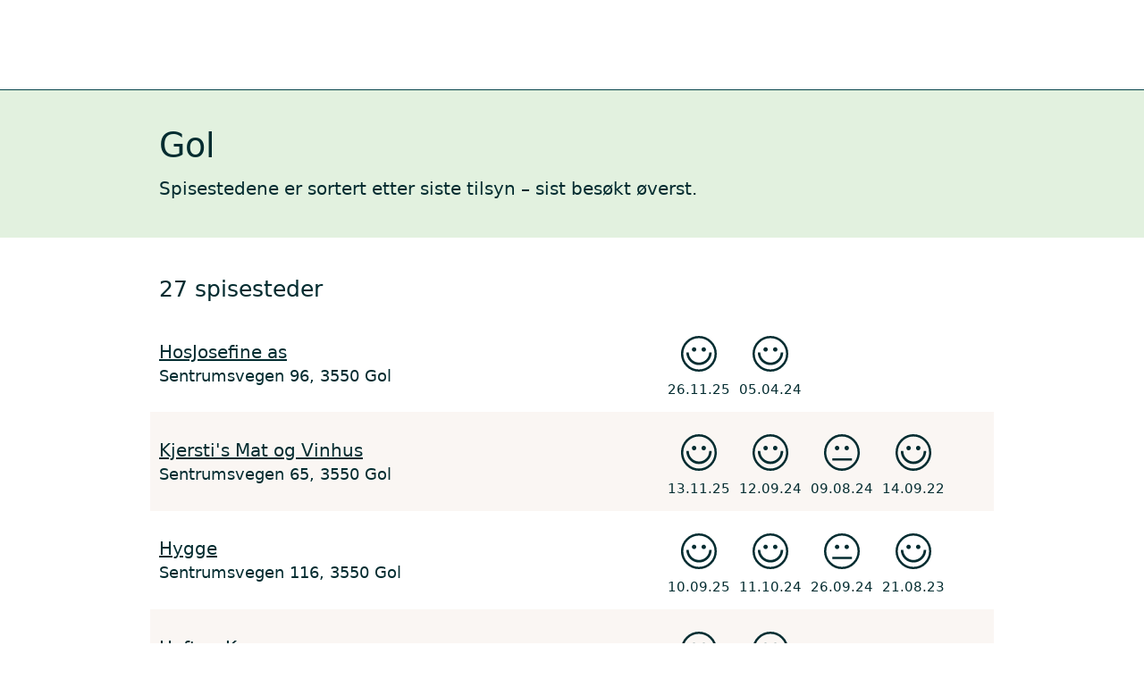

--- FILE ---
content_type: text/html; charset=utf-8
request_url: https://smilefjes.mattilsynet.no/kommune/gol/
body_size: 7583
content:
<!DOCTYPE html><html lang="no" prefix="og: http://ogp.me/ns#"><head><title>Smilefjes for Gol</title><link rel="icon" href="/mtds/e75a2187098f/favicon.svg" type="image/svg+xml"><link rel="icon" href="/mtds/cb6c5606a680/favicon.ico" media="(prefers-color-scheme: light)"><link rel="icon" href="/mtds/781e8b8a7da8/favicon-dark.ico" media="(prefers-color-scheme: dark)"><meta charset="utf-8"><meta name="viewport" content="width=device-width, initial-scale=1.0"><meta property="og:title" content="Smilefjes for Gol"><meta property="og:url" content="https://smilefjes.mattilsynet.no/kommune/gol/"><link rel="stylesheet" href="/bundles/bdcc9075cca2/app.css"></head><body><div class="min-h-screen flex flex-col justify-between"><div><div class="border-b border-granskog-800"><div class="mt-logo-wrapper"><a class="_logo_1akns_1"></a></div></div><div class="bg-lav"><input id="kommunekode" type="hidden" value="3324"><div class="max-w-screen-lg md:px-10 px-4 py-8 mx-auto js-autocomplete relative"><h1 class="text-3xl mb-2">Gol</h1><p>Spisestedene er sortert etter siste tilsyn – sist besøkt øverst.</p></div></div><div class="max-w-screen-lg mx-auto md my-8 md:px-8"><div><h2 class="text-xl pl-4 md:pl-2 mb-2">27 spisesteder</h2><ol><li data-last_visit_date="2025-11-26"><a class="py-2 px-4 md:px-2 cursor-pointer hover:bg-gåsunge-300 flex items-center " href="/spisested/gol/hosjosefine_as.Z2402231016379070128KVDNG/"><span class="grow py-2 pr-4"><div class="underline hover:no-underline">HosJosefine as</div><div class="text-sm">Sentrumsvegen 96, 3550 Gol</div></span><span class="flex md:gap-4 md:basis-72 basis-12 shrink-0"><div class="p-1 text-center flex flex-col items-center"><div class="w-8 my-2" title="Spisestedet har fått blidt smilefjes."><svg viewBox="0 0 995.47 1002.92"><path d="m362.73,317.01c-24.11,0-41.72,10.04-53.1,30.61-5.31,9.55-8.12,20.08-8.12,31.5,0,10.53,2.59,20.3,7.42,29.42,11.86,21.5,29.69,32.21,53.8,32.21s41.24-9.78,52.83-29.42c6.02-10,8.78-20.75,8.78-32.21s-2.55-21.94-8.08-31.5c-11.59-20.57-29.69-30.61-53.54-30.61Zm270.23,0c-24.55,0-42.43,10.04-53.76,30.61-5.36,9.55-8.12,20.08-8.12,31.5s2.77,21.28,8.12,30.83c11.33,20.53,29.21,30.79,53.76,30.79s41.72-10.26,52.83-30.79c5.58-9.55,8.35-19.86,8.35-30.83,0-11.9-2.77-22.65-8.35-32.21-12.03-20.08-29.64-29.91-52.83-29.91h0ZM497.87,63.26c119.81,0,222.49,42.96,307.52,128.87,85.07,85.91,127.72,189.12,127.72,309.58s-42.65,223.89-127.72,309.31c-85.03,85.47-187.71,128.42-307.52,128.42s-222.05-42.96-307.35-128.42c-85.29-85.42-127.94-188.63-127.94-309.31s42.65-223.67,127.94-309.58S378.23,63.26,497.87,63.26h0Zm0-63.04C360.62.22,243.36,49.28,145.99,147.31,48.66,245.34,0,363.5,0,501.7s48.66,256.1,145.99,354.17c97.37,98.03,214.63,147.05,351.88,147.05s254.47-49.02,351.57-147.05c97.37-98.08,146.03-216.19,146.03-354.17s-48.66-256.36-146.03-354.39C752.33,49.28,635.03.22,497.87.22h0ZM216.7,461.32h-69.3c0,98.52,34.52,182.31,103.6,251.89s152.27,104.36,249.64,104.36,180.29-34.77,249.37-104.36,103.6-153.37,103.6-251.89h-69.3c0,79.36-27.58,146.61-83.18,201.95-55.38,55.56-122.14,83.08-200.49,83.08s-145.33-27.52-200.71-83.08c-55.43-55.34-83.23-122.58-83.23-201.95h0Z"></path></svg></div><div class="text-xs">26.11.25</div></div><div class="p-1 text-center flex flex-col items-center max-md:hidden"><div class="w-8 my-2" title="Spisestedet har fått blidt smilefjes."><svg viewBox="0 0 995.47 1002.92"><path d="m362.73,317.01c-24.11,0-41.72,10.04-53.1,30.61-5.31,9.55-8.12,20.08-8.12,31.5,0,10.53,2.59,20.3,7.42,29.42,11.86,21.5,29.69,32.21,53.8,32.21s41.24-9.78,52.83-29.42c6.02-10,8.78-20.75,8.78-32.21s-2.55-21.94-8.08-31.5c-11.59-20.57-29.69-30.61-53.54-30.61Zm270.23,0c-24.55,0-42.43,10.04-53.76,30.61-5.36,9.55-8.12,20.08-8.12,31.5s2.77,21.28,8.12,30.83c11.33,20.53,29.21,30.79,53.76,30.79s41.72-10.26,52.83-30.79c5.58-9.55,8.35-19.86,8.35-30.83,0-11.9-2.77-22.65-8.35-32.21-12.03-20.08-29.64-29.91-52.83-29.91h0ZM497.87,63.26c119.81,0,222.49,42.96,307.52,128.87,85.07,85.91,127.72,189.12,127.72,309.58s-42.65,223.89-127.72,309.31c-85.03,85.47-187.71,128.42-307.52,128.42s-222.05-42.96-307.35-128.42c-85.29-85.42-127.94-188.63-127.94-309.31s42.65-223.67,127.94-309.58S378.23,63.26,497.87,63.26h0Zm0-63.04C360.62.22,243.36,49.28,145.99,147.31,48.66,245.34,0,363.5,0,501.7s48.66,256.1,145.99,354.17c97.37,98.03,214.63,147.05,351.88,147.05s254.47-49.02,351.57-147.05c97.37-98.08,146.03-216.19,146.03-354.17s-48.66-256.36-146.03-354.39C752.33,49.28,635.03.22,497.87.22h0ZM216.7,461.32h-69.3c0,98.52,34.52,182.31,103.6,251.89s152.27,104.36,249.64,104.36,180.29-34.77,249.37-104.36,103.6-153.37,103.6-251.89h-69.3c0,79.36-27.58,146.61-83.18,201.95-55.38,55.56-122.14,83.08-200.49,83.08s-145.33-27.52-200.71-83.08c-55.43-55.34-83.23-122.58-83.23-201.95h0Z"></path></svg></div><div class="text-xs">05.04.24</div></div></span></a></li><li data-last_visit_date="2025-11-13"><a class="py-2 px-4 md:px-2 cursor-pointer hover:bg-gåsunge-300 flex items-center bg-gåsunge-200" href="/spisested/gol/kjerstis_mat_og_vinhus.Z1405222332481323251HUVZH/"><span class="grow py-2 pr-4"><div class="underline hover:no-underline">Kjersti's Mat og Vinhus</div><div class="text-sm">Sentrumsvegen 65, 3550 Gol</div></span><span class="flex md:gap-4 md:basis-72 basis-12 shrink-0"><div class="p-1 text-center flex flex-col items-center"><div class="w-8 my-2" title="Spisestedet har fått blidt smilefjes."><svg viewBox="0 0 995.47 1002.92"><path d="m362.73,317.01c-24.11,0-41.72,10.04-53.1,30.61-5.31,9.55-8.12,20.08-8.12,31.5,0,10.53,2.59,20.3,7.42,29.42,11.86,21.5,29.69,32.21,53.8,32.21s41.24-9.78,52.83-29.42c6.02-10,8.78-20.75,8.78-32.21s-2.55-21.94-8.08-31.5c-11.59-20.57-29.69-30.61-53.54-30.61Zm270.23,0c-24.55,0-42.43,10.04-53.76,30.61-5.36,9.55-8.12,20.08-8.12,31.5s2.77,21.28,8.12,30.83c11.33,20.53,29.21,30.79,53.76,30.79s41.72-10.26,52.83-30.79c5.58-9.55,8.35-19.86,8.35-30.83,0-11.9-2.77-22.65-8.35-32.21-12.03-20.08-29.64-29.91-52.83-29.91h0ZM497.87,63.26c119.81,0,222.49,42.96,307.52,128.87,85.07,85.91,127.72,189.12,127.72,309.58s-42.65,223.89-127.72,309.31c-85.03,85.47-187.71,128.42-307.52,128.42s-222.05-42.96-307.35-128.42c-85.29-85.42-127.94-188.63-127.94-309.31s42.65-223.67,127.94-309.58S378.23,63.26,497.87,63.26h0Zm0-63.04C360.62.22,243.36,49.28,145.99,147.31,48.66,245.34,0,363.5,0,501.7s48.66,256.1,145.99,354.17c97.37,98.03,214.63,147.05,351.88,147.05s254.47-49.02,351.57-147.05c97.37-98.08,146.03-216.19,146.03-354.17s-48.66-256.36-146.03-354.39C752.33,49.28,635.03.22,497.87.22h0ZM216.7,461.32h-69.3c0,98.52,34.52,182.31,103.6,251.89s152.27,104.36,249.64,104.36,180.29-34.77,249.37-104.36,103.6-153.37,103.6-251.89h-69.3c0,79.36-27.58,146.61-83.18,201.95-55.38,55.56-122.14,83.08-200.49,83.08s-145.33-27.52-200.71-83.08c-55.43-55.34-83.23-122.58-83.23-201.95h0Z"></path></svg></div><div class="text-xs">13.11.25</div></div><div class="p-1 text-center flex flex-col items-center max-md:hidden"><div class="w-8 my-2" title="Spisestedet har fått blidt smilefjes."><svg viewBox="0 0 995.47 1002.92"><path d="m362.73,317.01c-24.11,0-41.72,10.04-53.1,30.61-5.31,9.55-8.12,20.08-8.12,31.5,0,10.53,2.59,20.3,7.42,29.42,11.86,21.5,29.69,32.21,53.8,32.21s41.24-9.78,52.83-29.42c6.02-10,8.78-20.75,8.78-32.21s-2.55-21.94-8.08-31.5c-11.59-20.57-29.69-30.61-53.54-30.61Zm270.23,0c-24.55,0-42.43,10.04-53.76,30.61-5.36,9.55-8.12,20.08-8.12,31.5s2.77,21.28,8.12,30.83c11.33,20.53,29.21,30.79,53.76,30.79s41.72-10.26,52.83-30.79c5.58-9.55,8.35-19.86,8.35-30.83,0-11.9-2.77-22.65-8.35-32.21-12.03-20.08-29.64-29.91-52.83-29.91h0ZM497.87,63.26c119.81,0,222.49,42.96,307.52,128.87,85.07,85.91,127.72,189.12,127.72,309.58s-42.65,223.89-127.72,309.31c-85.03,85.47-187.71,128.42-307.52,128.42s-222.05-42.96-307.35-128.42c-85.29-85.42-127.94-188.63-127.94-309.31s42.65-223.67,127.94-309.58S378.23,63.26,497.87,63.26h0Zm0-63.04C360.62.22,243.36,49.28,145.99,147.31,48.66,245.34,0,363.5,0,501.7s48.66,256.1,145.99,354.17c97.37,98.03,214.63,147.05,351.88,147.05s254.47-49.02,351.57-147.05c97.37-98.08,146.03-216.19,146.03-354.17s-48.66-256.36-146.03-354.39C752.33,49.28,635.03.22,497.87.22h0ZM216.7,461.32h-69.3c0,98.52,34.52,182.31,103.6,251.89s152.27,104.36,249.64,104.36,180.29-34.77,249.37-104.36,103.6-153.37,103.6-251.89h-69.3c0,79.36-27.58,146.61-83.18,201.95-55.38,55.56-122.14,83.08-200.49,83.08s-145.33-27.52-200.71-83.08c-55.43-55.34-83.23-122.58-83.23-201.95h0Z"></path></svg></div><div class="text-xs">12.09.24</div></div><div class="p-1 text-center flex flex-col items-center max-md:hidden"><div class="w-8 my-2" title="Spisestedet har fått strekmunn."><svg viewBox="0 0 995.47 1002.92"><path d="m497.87,0c-137.25,0-254.51,49.02-351.88,147.09C48.66,245.12,0,363.28,0,501.48s48.66,256.1,145.99,354.17c97.37,98.03,214.63,147.05,351.88,147.05s254.47-49.02,351.57-147.05c97.37-98.08,146.03-216.19,146.03-354.17s-48.66-256.36-146.03-354.39C752.33,49.02,635.03,0,497.87,0h0Zm0,63.04c119.81,0,222.49,42.96,307.52,128.87,85.07,85.91,127.72,189.12,127.72,309.58s-42.65,223.89-127.72,309.31c-85.03,85.47-187.71,128.42-307.52,128.42s-222.1-42.96-307.35-128.42c-85.34-85.42-127.94-188.63-127.94-309.31s42.6-223.67,127.94-309.58C275.77,105.99,378.23,63.04,497.87,63.04h0Zm135.1,253.75c-24.55,0-42.43,10.04-53.76,30.61-5.36,9.55-8.12,20.08-8.12,31.5s2.77,21.28,8.12,30.83c11.33,20.53,29.21,30.79,53.76,30.79,23.19,0,40.58-9.78,52.13-29.42,6.06-9.07,9.05-19.82,9.05-32.21s-2.99-23.31-9.05-32.21c-11.55-20.08-28.94-29.91-52.13-29.91h0Zm-270.23,0c-24.11,0-41.94,10.53-53.8,32.03-4.83,9.55-7.42,19.6-7.42,30.08s2.81,21.28,8.12,30.83c11.38,20.53,28.99,30.79,53.1,30.79s41.94-10.26,53.54-30.79c5.53-9.55,8.08-19.86,8.08-30.83s-2.55-21.94-8.08-31.5c-11.59-20.57-29.69-30.61-53.54-30.61h0Zm403.26,342.49l.7-.71c0,.49-.22.71-.7.71h0Zm10.89-.71H232.2v63.04h544.68v-63.04h0Z"></path></svg></div><div class="text-xs">09.08.24</div></div><div class="p-1 text-center flex flex-col items-center max-md:hidden"><div class="w-8 my-2" title="Spisestedet har fått blidt smilefjes."><svg viewBox="0 0 995.47 1002.92"><path d="m362.73,317.01c-24.11,0-41.72,10.04-53.1,30.61-5.31,9.55-8.12,20.08-8.12,31.5,0,10.53,2.59,20.3,7.42,29.42,11.86,21.5,29.69,32.21,53.8,32.21s41.24-9.78,52.83-29.42c6.02-10,8.78-20.75,8.78-32.21s-2.55-21.94-8.08-31.5c-11.59-20.57-29.69-30.61-53.54-30.61Zm270.23,0c-24.55,0-42.43,10.04-53.76,30.61-5.36,9.55-8.12,20.08-8.12,31.5s2.77,21.28,8.12,30.83c11.33,20.53,29.21,30.79,53.76,30.79s41.72-10.26,52.83-30.79c5.58-9.55,8.35-19.86,8.35-30.83,0-11.9-2.77-22.65-8.35-32.21-12.03-20.08-29.64-29.91-52.83-29.91h0ZM497.87,63.26c119.81,0,222.49,42.96,307.52,128.87,85.07,85.91,127.72,189.12,127.72,309.58s-42.65,223.89-127.72,309.31c-85.03,85.47-187.71,128.42-307.52,128.42s-222.05-42.96-307.35-128.42c-85.29-85.42-127.94-188.63-127.94-309.31s42.65-223.67,127.94-309.58S378.23,63.26,497.87,63.26h0Zm0-63.04C360.62.22,243.36,49.28,145.99,147.31,48.66,245.34,0,363.5,0,501.7s48.66,256.1,145.99,354.17c97.37,98.03,214.63,147.05,351.88,147.05s254.47-49.02,351.57-147.05c97.37-98.08,146.03-216.19,146.03-354.17s-48.66-256.36-146.03-354.39C752.33,49.28,635.03.22,497.87.22h0ZM216.7,461.32h-69.3c0,98.52,34.52,182.31,103.6,251.89s152.27,104.36,249.64,104.36,180.29-34.77,249.37-104.36,103.6-153.37,103.6-251.89h-69.3c0,79.36-27.58,146.61-83.18,201.95-55.38,55.56-122.14,83.08-200.49,83.08s-145.33-27.52-200.71-83.08c-55.43-55.34-83.23-122.58-83.23-201.95h0Z"></path></svg></div><div class="text-xs">14.09.22</div></div></span></a></li><li data-last_visit_date="2025-09-10"><a class="py-2 px-4 md:px-2 cursor-pointer hover:bg-gåsunge-300 flex items-center " href="/spisested/gol/hygge.Z2307031337010090128MSMOM/"><span class="grow py-2 pr-4"><div class="underline hover:no-underline">Hygge</div><div class="text-sm">Sentrumsvegen 116, 3550 Gol</div></span><span class="flex md:gap-4 md:basis-72 basis-12 shrink-0"><div class="p-1 text-center flex flex-col items-center"><div class="w-8 my-2" title="Spisestedet har fått blidt smilefjes."><svg viewBox="0 0 995.47 1002.92"><path d="m362.73,317.01c-24.11,0-41.72,10.04-53.1,30.61-5.31,9.55-8.12,20.08-8.12,31.5,0,10.53,2.59,20.3,7.42,29.42,11.86,21.5,29.69,32.21,53.8,32.21s41.24-9.78,52.83-29.42c6.02-10,8.78-20.75,8.78-32.21s-2.55-21.94-8.08-31.5c-11.59-20.57-29.69-30.61-53.54-30.61Zm270.23,0c-24.55,0-42.43,10.04-53.76,30.61-5.36,9.55-8.12,20.08-8.12,31.5s2.77,21.28,8.12,30.83c11.33,20.53,29.21,30.79,53.76,30.79s41.72-10.26,52.83-30.79c5.58-9.55,8.35-19.86,8.35-30.83,0-11.9-2.77-22.65-8.35-32.21-12.03-20.08-29.64-29.91-52.83-29.91h0ZM497.87,63.26c119.81,0,222.49,42.96,307.52,128.87,85.07,85.91,127.72,189.12,127.72,309.58s-42.65,223.89-127.72,309.31c-85.03,85.47-187.71,128.42-307.52,128.42s-222.05-42.96-307.35-128.42c-85.29-85.42-127.94-188.63-127.94-309.31s42.65-223.67,127.94-309.58S378.23,63.26,497.87,63.26h0Zm0-63.04C360.62.22,243.36,49.28,145.99,147.31,48.66,245.34,0,363.5,0,501.7s48.66,256.1,145.99,354.17c97.37,98.03,214.63,147.05,351.88,147.05s254.47-49.02,351.57-147.05c97.37-98.08,146.03-216.19,146.03-354.17s-48.66-256.36-146.03-354.39C752.33,49.28,635.03.22,497.87.22h0ZM216.7,461.32h-69.3c0,98.52,34.52,182.31,103.6,251.89s152.27,104.36,249.64,104.36,180.29-34.77,249.37-104.36,103.6-153.37,103.6-251.89h-69.3c0,79.36-27.58,146.61-83.18,201.95-55.38,55.56-122.14,83.08-200.49,83.08s-145.33-27.52-200.71-83.08c-55.43-55.34-83.23-122.58-83.23-201.95h0Z"></path></svg></div><div class="text-xs">10.09.25</div></div><div class="p-1 text-center flex flex-col items-center max-md:hidden"><div class="w-8 my-2" title="Spisestedet har fått blidt smilefjes."><svg viewBox="0 0 995.47 1002.92"><path d="m362.73,317.01c-24.11,0-41.72,10.04-53.1,30.61-5.31,9.55-8.12,20.08-8.12,31.5,0,10.53,2.59,20.3,7.42,29.42,11.86,21.5,29.69,32.21,53.8,32.21s41.24-9.78,52.83-29.42c6.02-10,8.78-20.75,8.78-32.21s-2.55-21.94-8.08-31.5c-11.59-20.57-29.69-30.61-53.54-30.61Zm270.23,0c-24.55,0-42.43,10.04-53.76,30.61-5.36,9.55-8.12,20.08-8.12,31.5s2.77,21.28,8.12,30.83c11.33,20.53,29.21,30.79,53.76,30.79s41.72-10.26,52.83-30.79c5.58-9.55,8.35-19.86,8.35-30.83,0-11.9-2.77-22.65-8.35-32.21-12.03-20.08-29.64-29.91-52.83-29.91h0ZM497.87,63.26c119.81,0,222.49,42.96,307.52,128.87,85.07,85.91,127.72,189.12,127.72,309.58s-42.65,223.89-127.72,309.31c-85.03,85.47-187.71,128.42-307.52,128.42s-222.05-42.96-307.35-128.42c-85.29-85.42-127.94-188.63-127.94-309.31s42.65-223.67,127.94-309.58S378.23,63.26,497.87,63.26h0Zm0-63.04C360.62.22,243.36,49.28,145.99,147.31,48.66,245.34,0,363.5,0,501.7s48.66,256.1,145.99,354.17c97.37,98.03,214.63,147.05,351.88,147.05s254.47-49.02,351.57-147.05c97.37-98.08,146.03-216.19,146.03-354.17s-48.66-256.36-146.03-354.39C752.33,49.28,635.03.22,497.87.22h0ZM216.7,461.32h-69.3c0,98.52,34.52,182.31,103.6,251.89s152.27,104.36,249.64,104.36,180.29-34.77,249.37-104.36,103.6-153.37,103.6-251.89h-69.3c0,79.36-27.58,146.61-83.18,201.95-55.38,55.56-122.14,83.08-200.49,83.08s-145.33-27.52-200.71-83.08c-55.43-55.34-83.23-122.58-83.23-201.95h0Z"></path></svg></div><div class="text-xs">11.10.24</div></div><div class="p-1 text-center flex flex-col items-center max-md:hidden"><div class="w-8 my-2" title="Spisestedet har fått strekmunn."><svg viewBox="0 0 995.47 1002.92"><path d="m497.87,0c-137.25,0-254.51,49.02-351.88,147.09C48.66,245.12,0,363.28,0,501.48s48.66,256.1,145.99,354.17c97.37,98.03,214.63,147.05,351.88,147.05s254.47-49.02,351.57-147.05c97.37-98.08,146.03-216.19,146.03-354.17s-48.66-256.36-146.03-354.39C752.33,49.02,635.03,0,497.87,0h0Zm0,63.04c119.81,0,222.49,42.96,307.52,128.87,85.07,85.91,127.72,189.12,127.72,309.58s-42.65,223.89-127.72,309.31c-85.03,85.47-187.71,128.42-307.52,128.42s-222.1-42.96-307.35-128.42c-85.34-85.42-127.94-188.63-127.94-309.31s42.6-223.67,127.94-309.58C275.77,105.99,378.23,63.04,497.87,63.04h0Zm135.1,253.75c-24.55,0-42.43,10.04-53.76,30.61-5.36,9.55-8.12,20.08-8.12,31.5s2.77,21.28,8.12,30.83c11.33,20.53,29.21,30.79,53.76,30.79,23.19,0,40.58-9.78,52.13-29.42,6.06-9.07,9.05-19.82,9.05-32.21s-2.99-23.31-9.05-32.21c-11.55-20.08-28.94-29.91-52.13-29.91h0Zm-270.23,0c-24.11,0-41.94,10.53-53.8,32.03-4.83,9.55-7.42,19.6-7.42,30.08s2.81,21.28,8.12,30.83c11.38,20.53,28.99,30.79,53.1,30.79s41.94-10.26,53.54-30.79c5.53-9.55,8.08-19.86,8.08-30.83s-2.55-21.94-8.08-31.5c-11.59-20.57-29.69-30.61-53.54-30.61h0Zm403.26,342.49l.7-.71c0,.49-.22.71-.7.71h0Zm10.89-.71H232.2v63.04h544.68v-63.04h0Z"></path></svg></div><div class="text-xs">26.09.24</div></div><div class="p-1 text-center flex flex-col items-center max-md:hidden"><div class="w-8 my-2" title="Spisestedet har fått blidt smilefjes."><svg viewBox="0 0 995.47 1002.92"><path d="m362.73,317.01c-24.11,0-41.72,10.04-53.1,30.61-5.31,9.55-8.12,20.08-8.12,31.5,0,10.53,2.59,20.3,7.42,29.42,11.86,21.5,29.69,32.21,53.8,32.21s41.24-9.78,52.83-29.42c6.02-10,8.78-20.75,8.78-32.21s-2.55-21.94-8.08-31.5c-11.59-20.57-29.69-30.61-53.54-30.61Zm270.23,0c-24.55,0-42.43,10.04-53.76,30.61-5.36,9.55-8.12,20.08-8.12,31.5s2.77,21.28,8.12,30.83c11.33,20.53,29.21,30.79,53.76,30.79s41.72-10.26,52.83-30.79c5.58-9.55,8.35-19.86,8.35-30.83,0-11.9-2.77-22.65-8.35-32.21-12.03-20.08-29.64-29.91-52.83-29.91h0ZM497.87,63.26c119.81,0,222.49,42.96,307.52,128.87,85.07,85.91,127.72,189.12,127.72,309.58s-42.65,223.89-127.72,309.31c-85.03,85.47-187.71,128.42-307.52,128.42s-222.05-42.96-307.35-128.42c-85.29-85.42-127.94-188.63-127.94-309.31s42.65-223.67,127.94-309.58S378.23,63.26,497.87,63.26h0Zm0-63.04C360.62.22,243.36,49.28,145.99,147.31,48.66,245.34,0,363.5,0,501.7s48.66,256.1,145.99,354.17c97.37,98.03,214.63,147.05,351.88,147.05s254.47-49.02,351.57-147.05c97.37-98.08,146.03-216.19,146.03-354.17s-48.66-256.36-146.03-354.39C752.33,49.28,635.03.22,497.87.22h0ZM216.7,461.32h-69.3c0,98.52,34.52,182.31,103.6,251.89s152.27,104.36,249.64,104.36,180.29-34.77,249.37-104.36,103.6-153.37,103.6-251.89h-69.3c0,79.36-27.58,146.61-83.18,201.95-55.38,55.56-122.14,83.08-200.49,83.08s-145.33-27.52-200.71-83.08c-55.43-55.34-83.23-122.58-83.23-201.95h0Z"></path></svg></div><div class="text-xs">21.08.23</div></div></span></a></li><li data-last_visit_date="2025-07-29"><a class="py-2 px-4 md:px-2 cursor-pointer hover:bg-gåsunge-300 flex items-center bg-gåsunge-200" href="/spisested/gol/hoftun_kro.Z2212021206221360128NBTIE/"><span class="grow py-2 pr-4"><div class="underline hover:no-underline">Hoftun Kro</div><div class="text-sm">Heradvegen 189, 3550 Gol</div></span><span class="flex md:gap-4 md:basis-72 basis-12 shrink-0"><div class="p-1 text-center flex flex-col items-center"><div class="w-8 my-2" title="Spisestedet har fått blidt smilefjes."><svg viewBox="0 0 995.47 1002.92"><path d="m362.73,317.01c-24.11,0-41.72,10.04-53.1,30.61-5.31,9.55-8.12,20.08-8.12,31.5,0,10.53,2.59,20.3,7.42,29.42,11.86,21.5,29.69,32.21,53.8,32.21s41.24-9.78,52.83-29.42c6.02-10,8.78-20.75,8.78-32.21s-2.55-21.94-8.08-31.5c-11.59-20.57-29.69-30.61-53.54-30.61Zm270.23,0c-24.55,0-42.43,10.04-53.76,30.61-5.36,9.55-8.12,20.08-8.12,31.5s2.77,21.28,8.12,30.83c11.33,20.53,29.21,30.79,53.76,30.79s41.72-10.26,52.83-30.79c5.58-9.55,8.35-19.86,8.35-30.83,0-11.9-2.77-22.65-8.35-32.21-12.03-20.08-29.64-29.91-52.83-29.91h0ZM497.87,63.26c119.81,0,222.49,42.96,307.52,128.87,85.07,85.91,127.72,189.12,127.72,309.58s-42.65,223.89-127.72,309.31c-85.03,85.47-187.71,128.42-307.52,128.42s-222.05-42.96-307.35-128.42c-85.29-85.42-127.94-188.63-127.94-309.31s42.65-223.67,127.94-309.58S378.23,63.26,497.87,63.26h0Zm0-63.04C360.62.22,243.36,49.28,145.99,147.31,48.66,245.34,0,363.5,0,501.7s48.66,256.1,145.99,354.17c97.37,98.03,214.63,147.05,351.88,147.05s254.47-49.02,351.57-147.05c97.37-98.08,146.03-216.19,146.03-354.17s-48.66-256.36-146.03-354.39C752.33,49.28,635.03.22,497.87.22h0ZM216.7,461.32h-69.3c0,98.52,34.52,182.31,103.6,251.89s152.27,104.36,249.64,104.36,180.29-34.77,249.37-104.36,103.6-153.37,103.6-251.89h-69.3c0,79.36-27.58,146.61-83.18,201.95-55.38,55.56-122.14,83.08-200.49,83.08s-145.33-27.52-200.71-83.08c-55.43-55.34-83.23-122.58-83.23-201.95h0Z"></path></svg></div><div class="text-xs">29.07.25</div></div><div class="p-1 text-center flex flex-col items-center max-md:hidden"><div class="w-8 my-2" title="Spisestedet har fått blidt smilefjes."><svg viewBox="0 0 995.47 1002.92"><path d="m362.73,317.01c-24.11,0-41.72,10.04-53.1,30.61-5.31,9.55-8.12,20.08-8.12,31.5,0,10.53,2.59,20.3,7.42,29.42,11.86,21.5,29.69,32.21,53.8,32.21s41.24-9.78,52.83-29.42c6.02-10,8.78-20.75,8.78-32.21s-2.55-21.94-8.08-31.5c-11.59-20.57-29.69-30.61-53.54-30.61Zm270.23,0c-24.55,0-42.43,10.04-53.76,30.61-5.36,9.55-8.12,20.08-8.12,31.5s2.77,21.28,8.12,30.83c11.33,20.53,29.21,30.79,53.76,30.79s41.72-10.26,52.83-30.79c5.58-9.55,8.35-19.86,8.35-30.83,0-11.9-2.77-22.65-8.35-32.21-12.03-20.08-29.64-29.91-52.83-29.91h0ZM497.87,63.26c119.81,0,222.49,42.96,307.52,128.87,85.07,85.91,127.72,189.12,127.72,309.58s-42.65,223.89-127.72,309.31c-85.03,85.47-187.71,128.42-307.52,128.42s-222.05-42.96-307.35-128.42c-85.29-85.42-127.94-188.63-127.94-309.31s42.65-223.67,127.94-309.58S378.23,63.26,497.87,63.26h0Zm0-63.04C360.62.22,243.36,49.28,145.99,147.31,48.66,245.34,0,363.5,0,501.7s48.66,256.1,145.99,354.17c97.37,98.03,214.63,147.05,351.88,147.05s254.47-49.02,351.57-147.05c97.37-98.08,146.03-216.19,146.03-354.17s-48.66-256.36-146.03-354.39C752.33,49.28,635.03.22,497.87.22h0ZM216.7,461.32h-69.3c0,98.52,34.52,182.31,103.6,251.89s152.27,104.36,249.64,104.36,180.29-34.77,249.37-104.36,103.6-153.37,103.6-251.89h-69.3c0,79.36-27.58,146.61-83.18,201.95-55.38,55.56-122.14,83.08-200.49,83.08s-145.33-27.52-200.71-83.08c-55.43-55.34-83.23-122.58-83.23-201.95h0Z"></path></svg></div><div class="text-xs">20.10.23</div></div></span></a></li><li data-last_visit_date="2025-07-29"><a class="py-2 px-4 md:px-2 cursor-pointer hover:bg-gåsunge-300 flex items-center " href="/spisested/gol/hallingstampen.Z2212021351584601031HRDJR/"><span class="grow py-2 pr-4"><div class="underline hover:no-underline">Hallingstampen</div><div class="text-sm">Heradvegen 189, 3550 Gol</div></span><span class="flex md:gap-4 md:basis-72 basis-12 shrink-0"><div class="p-1 text-center flex flex-col items-center"><div class="w-8 my-2" title="Spisestedet har fått blidt smilefjes."><svg viewBox="0 0 995.47 1002.92"><path d="m362.73,317.01c-24.11,0-41.72,10.04-53.1,30.61-5.31,9.55-8.12,20.08-8.12,31.5,0,10.53,2.59,20.3,7.42,29.42,11.86,21.5,29.69,32.21,53.8,32.21s41.24-9.78,52.83-29.42c6.02-10,8.78-20.75,8.78-32.21s-2.55-21.94-8.08-31.5c-11.59-20.57-29.69-30.61-53.54-30.61Zm270.23,0c-24.55,0-42.43,10.04-53.76,30.61-5.36,9.55-8.12,20.08-8.12,31.5s2.77,21.28,8.12,30.83c11.33,20.53,29.21,30.79,53.76,30.79s41.72-10.26,52.83-30.79c5.58-9.55,8.35-19.86,8.35-30.83,0-11.9-2.77-22.65-8.35-32.21-12.03-20.08-29.64-29.91-52.83-29.91h0ZM497.87,63.26c119.81,0,222.49,42.96,307.52,128.87,85.07,85.91,127.72,189.12,127.72,309.58s-42.65,223.89-127.72,309.31c-85.03,85.47-187.71,128.42-307.52,128.42s-222.05-42.96-307.35-128.42c-85.29-85.42-127.94-188.63-127.94-309.31s42.65-223.67,127.94-309.58S378.23,63.26,497.87,63.26h0Zm0-63.04C360.62.22,243.36,49.28,145.99,147.31,48.66,245.34,0,363.5,0,501.7s48.66,256.1,145.99,354.17c97.37,98.03,214.63,147.05,351.88,147.05s254.47-49.02,351.57-147.05c97.37-98.08,146.03-216.19,146.03-354.17s-48.66-256.36-146.03-354.39C752.33,49.28,635.03.22,497.87.22h0ZM216.7,461.32h-69.3c0,98.52,34.52,182.31,103.6,251.89s152.27,104.36,249.64,104.36,180.29-34.77,249.37-104.36,103.6-153.37,103.6-251.89h-69.3c0,79.36-27.58,146.61-83.18,201.95-55.38,55.56-122.14,83.08-200.49,83.08s-145.33-27.52-200.71-83.08c-55.43-55.34-83.23-122.58-83.23-201.95h0Z"></path></svg></div><div class="text-xs">29.07.25</div></div><div class="p-1 text-center flex flex-col items-center max-md:hidden"><div class="w-8 my-2" title="Spisestedet har fått blidt smilefjes."><svg viewBox="0 0 995.47 1002.92"><path d="m362.73,317.01c-24.11,0-41.72,10.04-53.1,30.61-5.31,9.55-8.12,20.08-8.12,31.5,0,10.53,2.59,20.3,7.42,29.42,11.86,21.5,29.69,32.21,53.8,32.21s41.24-9.78,52.83-29.42c6.02-10,8.78-20.75,8.78-32.21s-2.55-21.94-8.08-31.5c-11.59-20.57-29.69-30.61-53.54-30.61Zm270.23,0c-24.55,0-42.43,10.04-53.76,30.61-5.36,9.55-8.12,20.08-8.12,31.5s2.77,21.28,8.12,30.83c11.33,20.53,29.21,30.79,53.76,30.79s41.72-10.26,52.83-30.79c5.58-9.55,8.35-19.86,8.35-30.83,0-11.9-2.77-22.65-8.35-32.21-12.03-20.08-29.64-29.91-52.83-29.91h0ZM497.87,63.26c119.81,0,222.49,42.96,307.52,128.87,85.07,85.91,127.72,189.12,127.72,309.58s-42.65,223.89-127.72,309.31c-85.03,85.47-187.71,128.42-307.52,128.42s-222.05-42.96-307.35-128.42c-85.29-85.42-127.94-188.63-127.94-309.31s42.65-223.67,127.94-309.58S378.23,63.26,497.87,63.26h0Zm0-63.04C360.62.22,243.36,49.28,145.99,147.31,48.66,245.34,0,363.5,0,501.7s48.66,256.1,145.99,354.17c97.37,98.03,214.63,147.05,351.88,147.05s254.47-49.02,351.57-147.05c97.37-98.08,146.03-216.19,146.03-354.17s-48.66-256.36-146.03-354.39C752.33,49.28,635.03.22,497.87.22h0ZM216.7,461.32h-69.3c0,98.52,34.52,182.31,103.6,251.89s152.27,104.36,249.64,104.36,180.29-34.77,249.37-104.36,103.6-153.37,103.6-251.89h-69.3c0,79.36-27.58,146.61-83.18,201.95-55.38,55.56-122.14,83.08-200.49,83.08s-145.33-27.52-200.71-83.08c-55.43-55.34-83.23-122.58-83.23-201.95h0Z"></path></svg></div><div class="text-xs">19.07.24</div></div></span></a></li><li data-last_visit_date="2025-06-04"><a class="py-2 px-4 md:px-2 cursor-pointer hover:bg-gåsunge-300 flex items-center bg-gåsunge-200" href="/spisested/gol/pers_hotell_avd_mat_so_klart.Z2408161858238960127ELWED/"><span class="grow py-2 pr-4"><div class="underline hover:no-underline">Pers Hotell avd. Mat So Klart</div><div class="text-sm">Dalevegen 2, 3550 Gol</div></span><span class="flex md:gap-4 md:basis-72 basis-12 shrink-0"><div class="p-1 text-center flex flex-col items-center"><div class="w-8 my-2" title="Spisestedet har fått blidt smilefjes."><svg viewBox="0 0 995.47 1002.92"><path d="m362.73,317.01c-24.11,0-41.72,10.04-53.1,30.61-5.31,9.55-8.12,20.08-8.12,31.5,0,10.53,2.59,20.3,7.42,29.42,11.86,21.5,29.69,32.21,53.8,32.21s41.24-9.78,52.83-29.42c6.02-10,8.78-20.75,8.78-32.21s-2.55-21.94-8.08-31.5c-11.59-20.57-29.69-30.61-53.54-30.61Zm270.23,0c-24.55,0-42.43,10.04-53.76,30.61-5.36,9.55-8.12,20.08-8.12,31.5s2.77,21.28,8.12,30.83c11.33,20.53,29.21,30.79,53.76,30.79s41.72-10.26,52.83-30.79c5.58-9.55,8.35-19.86,8.35-30.83,0-11.9-2.77-22.65-8.35-32.21-12.03-20.08-29.64-29.91-52.83-29.91h0ZM497.87,63.26c119.81,0,222.49,42.96,307.52,128.87,85.07,85.91,127.72,189.12,127.72,309.58s-42.65,223.89-127.72,309.31c-85.03,85.47-187.71,128.42-307.52,128.42s-222.05-42.96-307.35-128.42c-85.29-85.42-127.94-188.63-127.94-309.31s42.65-223.67,127.94-309.58S378.23,63.26,497.87,63.26h0Zm0-63.04C360.62.22,243.36,49.28,145.99,147.31,48.66,245.34,0,363.5,0,501.7s48.66,256.1,145.99,354.17c97.37,98.03,214.63,147.05,351.88,147.05s254.47-49.02,351.57-147.05c97.37-98.08,146.03-216.19,146.03-354.17s-48.66-256.36-146.03-354.39C752.33,49.28,635.03.22,497.87.22h0ZM216.7,461.32h-69.3c0,98.52,34.52,182.31,103.6,251.89s152.27,104.36,249.64,104.36,180.29-34.77,249.37-104.36,103.6-153.37,103.6-251.89h-69.3c0,79.36-27.58,146.61-83.18,201.95-55.38,55.56-122.14,83.08-200.49,83.08s-145.33-27.52-200.71-83.08c-55.43-55.34-83.23-122.58-83.23-201.95h0Z"></path></svg></div><div class="text-xs">04.06.25</div></div></span></a></li><li data-last_visit_date="2025-06-02"><a class="py-2 px-4 md:px-2 cursor-pointer hover:bg-gåsunge-300 flex items-center " href="/spisested/gol/biltema_gol_cafe.Z1907101455011740127JMEAB/"><span class="grow py-2 pr-4"><div class="underline hover:no-underline">Biltema Gol Cafè</div><div class="text-sm">Hahaugvegen 31, 3550 Gol</div></span><span class="flex md:gap-4 md:basis-72 basis-12 shrink-0"><div class="p-1 text-center flex flex-col items-center"><div class="w-8 my-2" title="Spisestedet har fått blidt smilefjes."><svg viewBox="0 0 995.47 1002.92"><path d="m362.73,317.01c-24.11,0-41.72,10.04-53.1,30.61-5.31,9.55-8.12,20.08-8.12,31.5,0,10.53,2.59,20.3,7.42,29.42,11.86,21.5,29.69,32.21,53.8,32.21s41.24-9.78,52.83-29.42c6.02-10,8.78-20.75,8.78-32.21s-2.55-21.94-8.08-31.5c-11.59-20.57-29.69-30.61-53.54-30.61Zm270.23,0c-24.55,0-42.43,10.04-53.76,30.61-5.36,9.55-8.12,20.08-8.12,31.5s2.77,21.28,8.12,30.83c11.33,20.53,29.21,30.79,53.76,30.79s41.72-10.26,52.83-30.79c5.58-9.55,8.35-19.86,8.35-30.83,0-11.9-2.77-22.65-8.35-32.21-12.03-20.08-29.64-29.91-52.83-29.91h0ZM497.87,63.26c119.81,0,222.49,42.96,307.52,128.87,85.07,85.91,127.72,189.12,127.72,309.58s-42.65,223.89-127.72,309.31c-85.03,85.47-187.71,128.42-307.52,128.42s-222.05-42.96-307.35-128.42c-85.29-85.42-127.94-188.63-127.94-309.31s42.65-223.67,127.94-309.58S378.23,63.26,497.87,63.26h0Zm0-63.04C360.62.22,243.36,49.28,145.99,147.31,48.66,245.34,0,363.5,0,501.7s48.66,256.1,145.99,354.17c97.37,98.03,214.63,147.05,351.88,147.05s254.47-49.02,351.57-147.05c97.37-98.08,146.03-216.19,146.03-354.17s-48.66-256.36-146.03-354.39C752.33,49.28,635.03.22,497.87.22h0ZM216.7,461.32h-69.3c0,98.52,34.52,182.31,103.6,251.89s152.27,104.36,249.64,104.36,180.29-34.77,249.37-104.36,103.6-153.37,103.6-251.89h-69.3c0,79.36-27.58,146.61-83.18,201.95-55.38,55.56-122.14,83.08-200.49,83.08s-145.33-27.52-200.71-83.08c-55.43-55.34-83.23-122.58-83.23-201.95h0Z"></path></svg></div><div class="text-xs">02.06.25</div></div><div class="p-1 text-center flex flex-col items-center max-md:hidden"><div class="w-8 my-2" title="Spisestedet har fått blidt smilefjes."><svg viewBox="0 0 995.47 1002.92"><path d="m362.73,317.01c-24.11,0-41.72,10.04-53.1,30.61-5.31,9.55-8.12,20.08-8.12,31.5,0,10.53,2.59,20.3,7.42,29.42,11.86,21.5,29.69,32.21,53.8,32.21s41.24-9.78,52.83-29.42c6.02-10,8.78-20.75,8.78-32.21s-2.55-21.94-8.08-31.5c-11.59-20.57-29.69-30.61-53.54-30.61Zm270.23,0c-24.55,0-42.43,10.04-53.76,30.61-5.36,9.55-8.12,20.08-8.12,31.5s2.77,21.28,8.12,30.83c11.33,20.53,29.21,30.79,53.76,30.79s41.72-10.26,52.83-30.79c5.58-9.55,8.35-19.86,8.35-30.83,0-11.9-2.77-22.65-8.35-32.21-12.03-20.08-29.64-29.91-52.83-29.91h0ZM497.87,63.26c119.81,0,222.49,42.96,307.52,128.87,85.07,85.91,127.72,189.12,127.72,309.58s-42.65,223.89-127.72,309.31c-85.03,85.47-187.71,128.42-307.52,128.42s-222.05-42.96-307.35-128.42c-85.29-85.42-127.94-188.63-127.94-309.31s42.65-223.67,127.94-309.58S378.23,63.26,497.87,63.26h0Zm0-63.04C360.62.22,243.36,49.28,145.99,147.31,48.66,245.34,0,363.5,0,501.7s48.66,256.1,145.99,354.17c97.37,98.03,214.63,147.05,351.88,147.05s254.47-49.02,351.57-147.05c97.37-98.08,146.03-216.19,146.03-354.17s-48.66-256.36-146.03-354.39C752.33,49.28,635.03.22,497.87.22h0ZM216.7,461.32h-69.3c0,98.52,34.52,182.31,103.6,251.89s152.27,104.36,249.64,104.36,180.29-34.77,249.37-104.36,103.6-153.37,103.6-251.89h-69.3c0,79.36-27.58,146.61-83.18,201.95-55.38,55.56-122.14,83.08-200.49,83.08s-145.33-27.52-200.71-83.08c-55.43-55.34-83.23-122.58-83.23-201.95h0Z"></path></svg></div><div class="text-xs">09.08.24</div></div><div class="p-1 text-center flex flex-col items-center max-md:hidden"><div class="w-8 my-2" title="Spisestedet har fått blidt smilefjes."><svg viewBox="0 0 995.47 1002.92"><path d="m362.73,317.01c-24.11,0-41.72,10.04-53.1,30.61-5.31,9.55-8.12,20.08-8.12,31.5,0,10.53,2.59,20.3,7.42,29.42,11.86,21.5,29.69,32.21,53.8,32.21s41.24-9.78,52.83-29.42c6.02-10,8.78-20.75,8.78-32.21s-2.55-21.94-8.08-31.5c-11.59-20.57-29.69-30.61-53.54-30.61Zm270.23,0c-24.55,0-42.43,10.04-53.76,30.61-5.36,9.55-8.12,20.08-8.12,31.5s2.77,21.28,8.12,30.83c11.33,20.53,29.21,30.79,53.76,30.79s41.72-10.26,52.83-30.79c5.58-9.55,8.35-19.86,8.35-30.83,0-11.9-2.77-22.65-8.35-32.21-12.03-20.08-29.64-29.91-52.83-29.91h0ZM497.87,63.26c119.81,0,222.49,42.96,307.52,128.87,85.07,85.91,127.72,189.12,127.72,309.58s-42.65,223.89-127.72,309.31c-85.03,85.47-187.71,128.42-307.52,128.42s-222.05-42.96-307.35-128.42c-85.29-85.42-127.94-188.63-127.94-309.31s42.65-223.67,127.94-309.58S378.23,63.26,497.87,63.26h0Zm0-63.04C360.62.22,243.36,49.28,145.99,147.31,48.66,245.34,0,363.5,0,501.7s48.66,256.1,145.99,354.17c97.37,98.03,214.63,147.05,351.88,147.05s254.47-49.02,351.57-147.05c97.37-98.08,146.03-216.19,146.03-354.17s-48.66-256.36-146.03-354.39C752.33,49.28,635.03.22,497.87.22h0ZM216.7,461.32h-69.3c0,98.52,34.52,182.31,103.6,251.89s152.27,104.36,249.64,104.36,180.29-34.77,249.37-104.36,103.6-153.37,103.6-251.89h-69.3c0,79.36-27.58,146.61-83.18,201.95-55.38,55.56-122.14,83.08-200.49,83.08s-145.33-27.52-200.71-83.08c-55.43-55.34-83.23-122.58-83.23-201.95h0Z"></path></svg></div><div class="text-xs">12.06.23</div></div><div class="p-1 text-center flex flex-col items-center max-md:hidden"><div class="w-8 my-2" title="Spisestedet har fått blidt smilefjes."><svg viewBox="0 0 995.47 1002.92"><path d="m362.73,317.01c-24.11,0-41.72,10.04-53.1,30.61-5.31,9.55-8.12,20.08-8.12,31.5,0,10.53,2.59,20.3,7.42,29.42,11.86,21.5,29.69,32.21,53.8,32.21s41.24-9.78,52.83-29.42c6.02-10,8.78-20.75,8.78-32.21s-2.55-21.94-8.08-31.5c-11.59-20.57-29.69-30.61-53.54-30.61Zm270.23,0c-24.55,0-42.43,10.04-53.76,30.61-5.36,9.55-8.12,20.08-8.12,31.5s2.77,21.28,8.12,30.83c11.33,20.53,29.21,30.79,53.76,30.79s41.72-10.26,52.83-30.79c5.58-9.55,8.35-19.86,8.35-30.83,0-11.9-2.77-22.65-8.35-32.21-12.03-20.08-29.64-29.91-52.83-29.91h0ZM497.87,63.26c119.81,0,222.49,42.96,307.52,128.87,85.07,85.91,127.72,189.12,127.72,309.58s-42.65,223.89-127.72,309.31c-85.03,85.47-187.71,128.42-307.52,128.42s-222.05-42.96-307.35-128.42c-85.29-85.42-127.94-188.63-127.94-309.31s42.65-223.67,127.94-309.58S378.23,63.26,497.87,63.26h0Zm0-63.04C360.62.22,243.36,49.28,145.99,147.31,48.66,245.34,0,363.5,0,501.7s48.66,256.1,145.99,354.17c97.37,98.03,214.63,147.05,351.88,147.05s254.47-49.02,351.57-147.05c97.37-98.08,146.03-216.19,146.03-354.17s-48.66-256.36-146.03-354.39C752.33,49.28,635.03.22,497.87.22h0ZM216.7,461.32h-69.3c0,98.52,34.52,182.31,103.6,251.89s152.27,104.36,249.64,104.36,180.29-34.77,249.37-104.36,103.6-153.37,103.6-251.89h-69.3c0,79.36-27.58,146.61-83.18,201.95-55.38,55.56-122.14,83.08-200.49,83.08s-145.33-27.52-200.71-83.08c-55.43-55.34-83.23-122.58-83.23-201.95h0Z"></path></svg></div><div class="text-xs">16.05.22</div></div></span></a></li><li data-last_visit_date="2025-05-28"><a class="py-2 px-4 md:px-2 cursor-pointer hover:bg-gåsunge-300 flex items-center bg-gåsunge-200" href="/spisested/gol/pers_hotell.Z2008101329561042024TNXPC/"><span class="grow py-2 pr-4"><div class="underline hover:no-underline">Pers Hotell</div><div class="text-sm">Sentrumsvegen 72, 3550 Gol</div></span><span class="flex md:gap-4 md:basis-72 basis-12 shrink-0"><div class="p-1 text-center flex flex-col items-center"><div class="w-8 my-2" title="Spisestedet har fått blidt smilefjes."><svg viewBox="0 0 995.47 1002.92"><path d="m362.73,317.01c-24.11,0-41.72,10.04-53.1,30.61-5.31,9.55-8.12,20.08-8.12,31.5,0,10.53,2.59,20.3,7.42,29.42,11.86,21.5,29.69,32.21,53.8,32.21s41.24-9.78,52.83-29.42c6.02-10,8.78-20.75,8.78-32.21s-2.55-21.94-8.08-31.5c-11.59-20.57-29.69-30.61-53.54-30.61Zm270.23,0c-24.55,0-42.43,10.04-53.76,30.61-5.36,9.55-8.12,20.08-8.12,31.5s2.77,21.28,8.12,30.83c11.33,20.53,29.21,30.79,53.76,30.79s41.72-10.26,52.83-30.79c5.58-9.55,8.35-19.86,8.35-30.83,0-11.9-2.77-22.65-8.35-32.21-12.03-20.08-29.64-29.91-52.83-29.91h0ZM497.87,63.26c119.81,0,222.49,42.96,307.52,128.87,85.07,85.91,127.72,189.12,127.72,309.58s-42.65,223.89-127.72,309.31c-85.03,85.47-187.71,128.42-307.52,128.42s-222.05-42.96-307.35-128.42c-85.29-85.42-127.94-188.63-127.94-309.31s42.65-223.67,127.94-309.58S378.23,63.26,497.87,63.26h0Zm0-63.04C360.62.22,243.36,49.28,145.99,147.31,48.66,245.34,0,363.5,0,501.7s48.66,256.1,145.99,354.17c97.37,98.03,214.63,147.05,351.88,147.05s254.47-49.02,351.57-147.05c97.37-98.08,146.03-216.19,146.03-354.17s-48.66-256.36-146.03-354.39C752.33,49.28,635.03.22,497.87.22h0ZM216.7,461.32h-69.3c0,98.52,34.52,182.31,103.6,251.89s152.27,104.36,249.64,104.36,180.29-34.77,249.37-104.36,103.6-153.37,103.6-251.89h-69.3c0,79.36-27.58,146.61-83.18,201.95-55.38,55.56-122.14,83.08-200.49,83.08s-145.33-27.52-200.71-83.08c-55.43-55.34-83.23-122.58-83.23-201.95h0Z"></path></svg></div><div class="text-xs">28.05.25</div></div><div class="p-1 text-center flex flex-col items-center max-md:hidden"><div class="w-8 my-2" title="Spisestedet har fått blidt smilefjes."><svg viewBox="0 0 995.47 1002.92"><path d="m362.73,317.01c-24.11,0-41.72,10.04-53.1,30.61-5.31,9.55-8.12,20.08-8.12,31.5,0,10.53,2.59,20.3,7.42,29.42,11.86,21.5,29.69,32.21,53.8,32.21s41.24-9.78,52.83-29.42c6.02-10,8.78-20.75,8.78-32.21s-2.55-21.94-8.08-31.5c-11.59-20.57-29.69-30.61-53.54-30.61Zm270.23,0c-24.55,0-42.43,10.04-53.76,30.61-5.36,9.55-8.12,20.08-8.12,31.5s2.77,21.28,8.12,30.83c11.33,20.53,29.21,30.79,53.76,30.79s41.72-10.26,52.83-30.79c5.58-9.55,8.35-19.86,8.35-30.83,0-11.9-2.77-22.65-8.35-32.21-12.03-20.08-29.64-29.91-52.83-29.91h0ZM497.87,63.26c119.81,0,222.49,42.96,307.52,128.87,85.07,85.91,127.72,189.12,127.72,309.58s-42.65,223.89-127.72,309.31c-85.03,85.47-187.71,128.42-307.52,128.42s-222.05-42.96-307.35-128.42c-85.29-85.42-127.94-188.63-127.94-309.31s42.65-223.67,127.94-309.58S378.23,63.26,497.87,63.26h0Zm0-63.04C360.62.22,243.36,49.28,145.99,147.31,48.66,245.34,0,363.5,0,501.7s48.66,256.1,145.99,354.17c97.37,98.03,214.63,147.05,351.88,147.05s254.47-49.02,351.57-147.05c97.37-98.08,146.03-216.19,146.03-354.17s-48.66-256.36-146.03-354.39C752.33,49.28,635.03.22,497.87.22h0ZM216.7,461.32h-69.3c0,98.52,34.52,182.31,103.6,251.89s152.27,104.36,249.64,104.36,180.29-34.77,249.37-104.36,103.6-153.37,103.6-251.89h-69.3c0,79.36-27.58,146.61-83.18,201.95-55.38,55.56-122.14,83.08-200.49,83.08s-145.33-27.52-200.71-83.08c-55.43-55.34-83.23-122.58-83.23-201.95h0Z"></path></svg></div><div class="text-xs">01.11.23</div></div><div class="p-1 text-center flex flex-col items-center max-md:hidden"><div class="w-8 my-2" title="Spisestedet har fått blidt smilefjes."><svg viewBox="0 0 995.47 1002.92"><path d="m362.73,317.01c-24.11,0-41.72,10.04-53.1,30.61-5.31,9.55-8.12,20.08-8.12,31.5,0,10.53,2.59,20.3,7.42,29.42,11.86,21.5,29.69,32.21,53.8,32.21s41.24-9.78,52.83-29.42c6.02-10,8.78-20.75,8.78-32.21s-2.55-21.94-8.08-31.5c-11.59-20.57-29.69-30.61-53.54-30.61Zm270.23,0c-24.55,0-42.43,10.04-53.76,30.61-5.36,9.55-8.12,20.08-8.12,31.5s2.77,21.28,8.12,30.83c11.33,20.53,29.21,30.79,53.76,30.79s41.72-10.26,52.83-30.79c5.58-9.55,8.35-19.86,8.35-30.83,0-11.9-2.77-22.65-8.35-32.21-12.03-20.08-29.64-29.91-52.83-29.91h0ZM497.87,63.26c119.81,0,222.49,42.96,307.52,128.87,85.07,85.91,127.72,189.12,127.72,309.58s-42.65,223.89-127.72,309.31c-85.03,85.47-187.71,128.42-307.52,128.42s-222.05-42.96-307.35-128.42c-85.29-85.42-127.94-188.63-127.94-309.31s42.65-223.67,127.94-309.58S378.23,63.26,497.87,63.26h0Zm0-63.04C360.62.22,243.36,49.28,145.99,147.31,48.66,245.34,0,363.5,0,501.7s48.66,256.1,145.99,354.17c97.37,98.03,214.63,147.05,351.88,147.05s254.47-49.02,351.57-147.05c97.37-98.08,146.03-216.19,146.03-354.17s-48.66-256.36-146.03-354.39C752.33,49.28,635.03.22,497.87.22h0ZM216.7,461.32h-69.3c0,98.52,34.52,182.31,103.6,251.89s152.27,104.36,249.64,104.36,180.29-34.77,249.37-104.36,103.6-153.37,103.6-251.89h-69.3c0,79.36-27.58,146.61-83.18,201.95-55.38,55.56-122.14,83.08-200.49,83.08s-145.33-27.52-200.71-83.08c-55.43-55.34-83.23-122.58-83.23-201.95h0Z"></path></svg></div><div class="text-xs">08.06.22</div></div><div class="p-1 text-center flex flex-col items-center max-md:hidden"><div class="w-8 my-2" title="Spisestedet har fått blidt smilefjes."><svg viewBox="0 0 995.47 1002.92"><path d="m362.73,317.01c-24.11,0-41.72,10.04-53.1,30.61-5.31,9.55-8.12,20.08-8.12,31.5,0,10.53,2.59,20.3,7.42,29.42,11.86,21.5,29.69,32.21,53.8,32.21s41.24-9.78,52.83-29.42c6.02-10,8.78-20.75,8.78-32.21s-2.55-21.94-8.08-31.5c-11.59-20.57-29.69-30.61-53.54-30.61Zm270.23,0c-24.55,0-42.43,10.04-53.76,30.61-5.36,9.55-8.12,20.08-8.12,31.5s2.77,21.28,8.12,30.83c11.33,20.53,29.21,30.79,53.76,30.79s41.72-10.26,52.83-30.79c5.58-9.55,8.35-19.86,8.35-30.83,0-11.9-2.77-22.65-8.35-32.21-12.03-20.08-29.64-29.91-52.83-29.91h0ZM497.87,63.26c119.81,0,222.49,42.96,307.52,128.87,85.07,85.91,127.72,189.12,127.72,309.58s-42.65,223.89-127.72,309.31c-85.03,85.47-187.71,128.42-307.52,128.42s-222.05-42.96-307.35-128.42c-85.29-85.42-127.94-188.63-127.94-309.31s42.65-223.67,127.94-309.58S378.23,63.26,497.87,63.26h0Zm0-63.04C360.62.22,243.36,49.28,145.99,147.31,48.66,245.34,0,363.5,0,501.7s48.66,256.1,145.99,354.17c97.37,98.03,214.63,147.05,351.88,147.05s254.47-49.02,351.57-147.05c97.37-98.08,146.03-216.19,146.03-354.17s-48.66-256.36-146.03-354.39C752.33,49.28,635.03.22,497.87.22h0ZM216.7,461.32h-69.3c0,98.52,34.52,182.31,103.6,251.89s152.27,104.36,249.64,104.36,180.29-34.77,249.37-104.36,103.6-153.37,103.6-251.89h-69.3c0,79.36-27.58,146.61-83.18,201.95-55.38,55.56-122.14,83.08-200.49,83.08s-145.33-27.52-200.71-83.08c-55.43-55.34-83.23-122.58-83.23-201.95h0Z"></path></svg></div><div class="text-xs">07.06.21</div></div></span></a></li><li data-last_visit_date="2025-05-14"><a class="py-2 px-4 md:px-2 cursor-pointer hover:bg-gåsunge-300 flex items-center " href="/spisested/gol/gol_bakeri_hovedutsalg.Z2505131107408720127QEEXU/"><span class="grow py-2 pr-4"><div class="underline hover:no-underline">Gol Bakeri - hovedutsalg</div><div class="text-sm">Sentrumsvegen 11, 3550 Gol</div></span><span class="flex md:gap-4 md:basis-72 basis-12 shrink-0"><div class="p-1 text-center flex flex-col items-center"><div class="w-8 my-2" title="Spisestedet har fått blidt smilefjes."><svg viewBox="0 0 995.47 1002.92"><path d="m362.73,317.01c-24.11,0-41.72,10.04-53.1,30.61-5.31,9.55-8.12,20.08-8.12,31.5,0,10.53,2.59,20.3,7.42,29.42,11.86,21.5,29.69,32.21,53.8,32.21s41.24-9.78,52.83-29.42c6.02-10,8.78-20.75,8.78-32.21s-2.55-21.94-8.08-31.5c-11.59-20.57-29.69-30.61-53.54-30.61Zm270.23,0c-24.55,0-42.43,10.04-53.76,30.61-5.36,9.55-8.12,20.08-8.12,31.5s2.77,21.28,8.12,30.83c11.33,20.53,29.21,30.79,53.76,30.79s41.72-10.26,52.83-30.79c5.58-9.55,8.35-19.86,8.35-30.83,0-11.9-2.77-22.65-8.35-32.21-12.03-20.08-29.64-29.91-52.83-29.91h0ZM497.87,63.26c119.81,0,222.49,42.96,307.52,128.87,85.07,85.91,127.72,189.12,127.72,309.58s-42.65,223.89-127.72,309.31c-85.03,85.47-187.71,128.42-307.52,128.42s-222.05-42.96-307.35-128.42c-85.29-85.42-127.94-188.63-127.94-309.31s42.65-223.67,127.94-309.58S378.23,63.26,497.87,63.26h0Zm0-63.04C360.62.22,243.36,49.28,145.99,147.31,48.66,245.34,0,363.5,0,501.7s48.66,256.1,145.99,354.17c97.37,98.03,214.63,147.05,351.88,147.05s254.47-49.02,351.57-147.05c97.37-98.08,146.03-216.19,146.03-354.17s-48.66-256.36-146.03-354.39C752.33,49.28,635.03.22,497.87.22h0ZM216.7,461.32h-69.3c0,98.52,34.52,182.31,103.6,251.89s152.27,104.36,249.64,104.36,180.29-34.77,249.37-104.36,103.6-153.37,103.6-251.89h-69.3c0,79.36-27.58,146.61-83.18,201.95-55.38,55.56-122.14,83.08-200.49,83.08s-145.33-27.52-200.71-83.08c-55.43-55.34-83.23-122.58-83.23-201.95h0Z"></path></svg></div><div class="text-xs">14.05.25</div></div></span></a></li><li data-last_visit_date="2025-05-12"><a class="py-2 px-4 md:px-2 cursor-pointer hover:bg-gåsunge-300 flex items-center bg-gåsunge-200" href="/spisested/gol/gol_bakeri_utsalg_filial.Z2505131204234080127XMETV/"><span class="grow py-2 pr-4"><div class="underline hover:no-underline">Gol Bakeri - utsalg filial</div><div class="text-sm">Sentrumsvegen 114, 3550 Gol</div></span><span class="flex md:gap-4 md:basis-72 basis-12 shrink-0"><div class="p-1 text-center flex flex-col items-center"><div class="w-8 my-2" title="Spisestedet har fått blidt smilefjes."><svg viewBox="0 0 995.47 1002.92"><path d="m362.73,317.01c-24.11,0-41.72,10.04-53.1,30.61-5.31,9.55-8.12,20.08-8.12,31.5,0,10.53,2.59,20.3,7.42,29.42,11.86,21.5,29.69,32.21,53.8,32.21s41.24-9.78,52.83-29.42c6.02-10,8.78-20.75,8.78-32.21s-2.55-21.94-8.08-31.5c-11.59-20.57-29.69-30.61-53.54-30.61Zm270.23,0c-24.55,0-42.43,10.04-53.76,30.61-5.36,9.55-8.12,20.08-8.12,31.5s2.77,21.28,8.12,30.83c11.33,20.53,29.21,30.79,53.76,30.79s41.72-10.26,52.83-30.79c5.58-9.55,8.35-19.86,8.35-30.83,0-11.9-2.77-22.65-8.35-32.21-12.03-20.08-29.64-29.91-52.83-29.91h0ZM497.87,63.26c119.81,0,222.49,42.96,307.52,128.87,85.07,85.91,127.72,189.12,127.72,309.58s-42.65,223.89-127.72,309.31c-85.03,85.47-187.71,128.42-307.52,128.42s-222.05-42.96-307.35-128.42c-85.29-85.42-127.94-188.63-127.94-309.31s42.65-223.67,127.94-309.58S378.23,63.26,497.87,63.26h0Zm0-63.04C360.62.22,243.36,49.28,145.99,147.31,48.66,245.34,0,363.5,0,501.7s48.66,256.1,145.99,354.17c97.37,98.03,214.63,147.05,351.88,147.05s254.47-49.02,351.57-147.05c97.37-98.08,146.03-216.19,146.03-354.17s-48.66-256.36-146.03-354.39C752.33,49.28,635.03.22,497.87.22h0ZM216.7,461.32h-69.3c0,98.52,34.52,182.31,103.6,251.89s152.27,104.36,249.64,104.36,180.29-34.77,249.37-104.36,103.6-153.37,103.6-251.89h-69.3c0,79.36-27.58,146.61-83.18,201.95-55.38,55.56-122.14,83.08-200.49,83.08s-145.33-27.52-200.71-83.08c-55.43-55.34-83.23-122.58-83.23-201.95h0Z"></path></svg></div><div class="text-xs">12.05.25</div></div></span></a></li><li data-last_visit_date="2025-03-14"><a class="py-2 px-4 md:px-2 cursor-pointer hover:bg-gåsunge-300 flex items-center " href="/spisested/gol/pers_hotell_avd_borts_fusion_restaurant.Z2408161849407100127STBRV/"><span class="grow py-2 pr-4"><div class="underline hover:no-underline">Pers Hotell avd. Børt`s Fusion Restaurant</div><div class="text-sm">Sentrumsvegen 70, 3550 Gol</div></span><span class="flex md:gap-4 md:basis-72 basis-12 shrink-0"><div class="p-1 text-center flex flex-col items-center"><div class="w-8 my-2" title="Spisestedet har fått blidt smilefjes."><svg viewBox="0 0 995.47 1002.92"><path d="m362.73,317.01c-24.11,0-41.72,10.04-53.1,30.61-5.31,9.55-8.12,20.08-8.12,31.5,0,10.53,2.59,20.3,7.42,29.42,11.86,21.5,29.69,32.21,53.8,32.21s41.24-9.78,52.83-29.42c6.02-10,8.78-20.75,8.78-32.21s-2.55-21.94-8.08-31.5c-11.59-20.57-29.69-30.61-53.54-30.61Zm270.23,0c-24.55,0-42.43,10.04-53.76,30.61-5.36,9.55-8.12,20.08-8.12,31.5s2.77,21.28,8.12,30.83c11.33,20.53,29.21,30.79,53.76,30.79s41.72-10.26,52.83-30.79c5.58-9.55,8.35-19.86,8.35-30.83,0-11.9-2.77-22.65-8.35-32.21-12.03-20.08-29.64-29.91-52.83-29.91h0ZM497.87,63.26c119.81,0,222.49,42.96,307.52,128.87,85.07,85.91,127.72,189.12,127.72,309.58s-42.65,223.89-127.72,309.31c-85.03,85.47-187.71,128.42-307.52,128.42s-222.05-42.96-307.35-128.42c-85.29-85.42-127.94-188.63-127.94-309.31s42.65-223.67,127.94-309.58S378.23,63.26,497.87,63.26h0Zm0-63.04C360.62.22,243.36,49.28,145.99,147.31,48.66,245.34,0,363.5,0,501.7s48.66,256.1,145.99,354.17c97.37,98.03,214.63,147.05,351.88,147.05s254.47-49.02,351.57-147.05c97.37-98.08,146.03-216.19,146.03-354.17s-48.66-256.36-146.03-354.39C752.33,49.28,635.03.22,497.87.22h0ZM216.7,461.32h-69.3c0,98.52,34.52,182.31,103.6,251.89s152.27,104.36,249.64,104.36,180.29-34.77,249.37-104.36,103.6-153.37,103.6-251.89h-69.3c0,79.36-27.58,146.61-83.18,201.95-55.38,55.56-122.14,83.08-200.49,83.08s-145.33-27.52-200.71-83.08c-55.43-55.34-83.23-122.58-83.23-201.95h0Z"></path></svg></div><div class="text-xs">14.03.25</div></div></span></a></li><li data-last_visit_date="2025-02-28"><a class="py-2 px-4 md:px-2 cursor-pointer hover:bg-gåsunge-300 flex items-center bg-gåsunge-200" href="/spisested/gol/skicafeen.Z2101041426057752024TAJCI/"><span class="grow py-2 pr-4"><div class="underline hover:no-underline">SkiCafèen</div><div class="text-sm">Haugstadgutu 30, 3550 Gol</div></span><span class="flex md:gap-4 md:basis-72 basis-12 shrink-0"><div class="p-1 text-center flex flex-col items-center"><div class="w-8 my-2" title="Spisestedet har fått blidt smilefjes."><svg viewBox="0 0 995.47 1002.92"><path d="m362.73,317.01c-24.11,0-41.72,10.04-53.1,30.61-5.31,9.55-8.12,20.08-8.12,31.5,0,10.53,2.59,20.3,7.42,29.42,11.86,21.5,29.69,32.21,53.8,32.21s41.24-9.78,52.83-29.42c6.02-10,8.78-20.75,8.78-32.21s-2.55-21.94-8.08-31.5c-11.59-20.57-29.69-30.61-53.54-30.61Zm270.23,0c-24.55,0-42.43,10.04-53.76,30.61-5.36,9.55-8.12,20.08-8.12,31.5s2.77,21.28,8.12,30.83c11.33,20.53,29.21,30.79,53.76,30.79s41.72-10.26,52.83-30.79c5.58-9.55,8.35-19.86,8.35-30.83,0-11.9-2.77-22.65-8.35-32.21-12.03-20.08-29.64-29.91-52.83-29.91h0ZM497.87,63.26c119.81,0,222.49,42.96,307.52,128.87,85.07,85.91,127.72,189.12,127.72,309.58s-42.65,223.89-127.72,309.31c-85.03,85.47-187.71,128.42-307.52,128.42s-222.05-42.96-307.35-128.42c-85.29-85.42-127.94-188.63-127.94-309.31s42.65-223.67,127.94-309.58S378.23,63.26,497.87,63.26h0Zm0-63.04C360.62.22,243.36,49.28,145.99,147.31,48.66,245.34,0,363.5,0,501.7s48.66,256.1,145.99,354.17c97.37,98.03,214.63,147.05,351.88,147.05s254.47-49.02,351.57-147.05c97.37-98.08,146.03-216.19,146.03-354.17s-48.66-256.36-146.03-354.39C752.33,49.28,635.03.22,497.87.22h0ZM216.7,461.32h-69.3c0,98.52,34.52,182.31,103.6,251.89s152.27,104.36,249.64,104.36,180.29-34.77,249.37-104.36,103.6-153.37,103.6-251.89h-69.3c0,79.36-27.58,146.61-83.18,201.95-55.38,55.56-122.14,83.08-200.49,83.08s-145.33-27.52-200.71-83.08c-55.43-55.34-83.23-122.58-83.23-201.95h0Z"></path></svg></div><div class="text-xs">28.02.25</div></div><div class="p-1 text-center flex flex-col items-center max-md:hidden"><div class="w-8 my-2" title="Spisestedet har fått blidt smilefjes."><svg viewBox="0 0 995.47 1002.92"><path d="m362.73,317.01c-24.11,0-41.72,10.04-53.1,30.61-5.31,9.55-8.12,20.08-8.12,31.5,0,10.53,2.59,20.3,7.42,29.42,11.86,21.5,29.69,32.21,53.8,32.21s41.24-9.78,52.83-29.42c6.02-10,8.78-20.75,8.78-32.21s-2.55-21.94-8.08-31.5c-11.59-20.57-29.69-30.61-53.54-30.61Zm270.23,0c-24.55,0-42.43,10.04-53.76,30.61-5.36,9.55-8.12,20.08-8.12,31.5s2.77,21.28,8.12,30.83c11.33,20.53,29.21,30.79,53.76,30.79s41.72-10.26,52.83-30.79c5.58-9.55,8.35-19.86,8.35-30.83,0-11.9-2.77-22.65-8.35-32.21-12.03-20.08-29.64-29.91-52.83-29.91h0ZM497.87,63.26c119.81,0,222.49,42.96,307.52,128.87,85.07,85.91,127.72,189.12,127.72,309.58s-42.65,223.89-127.72,309.31c-85.03,85.47-187.71,128.42-307.52,128.42s-222.05-42.96-307.35-128.42c-85.29-85.42-127.94-188.63-127.94-309.31s42.65-223.67,127.94-309.58S378.23,63.26,497.87,63.26h0Zm0-63.04C360.62.22,243.36,49.28,145.99,147.31,48.66,245.34,0,363.5,0,501.7s48.66,256.1,145.99,354.17c97.37,98.03,214.63,147.05,351.88,147.05s254.47-49.02,351.57-147.05c97.37-98.08,146.03-216.19,146.03-354.17s-48.66-256.36-146.03-354.39C752.33,49.28,635.03.22,497.87.22h0ZM216.7,461.32h-69.3c0,98.52,34.52,182.31,103.6,251.89s152.27,104.36,249.64,104.36,180.29-34.77,249.37-104.36,103.6-153.37,103.6-251.89h-69.3c0,79.36-27.58,146.61-83.18,201.95-55.38,55.56-122.14,83.08-200.49,83.08s-145.33-27.52-200.71-83.08c-55.43-55.34-83.23-122.58-83.23-201.95h0Z"></path></svg></div><div class="text-xs">16.02.24</div></div><div class="p-1 text-center flex flex-col items-center max-md:hidden"><div class="w-8 my-2" title="Spisestedet har fått blidt smilefjes."><svg viewBox="0 0 995.47 1002.92"><path d="m362.73,317.01c-24.11,0-41.72,10.04-53.1,30.61-5.31,9.55-8.12,20.08-8.12,31.5,0,10.53,2.59,20.3,7.42,29.42,11.86,21.5,29.69,32.21,53.8,32.21s41.24-9.78,52.83-29.42c6.02-10,8.78-20.75,8.78-32.21s-2.55-21.94-8.08-31.5c-11.59-20.57-29.69-30.61-53.54-30.61Zm270.23,0c-24.55,0-42.43,10.04-53.76,30.61-5.36,9.55-8.12,20.08-8.12,31.5s2.77,21.28,8.12,30.83c11.33,20.53,29.21,30.79,53.76,30.79s41.72-10.26,52.83-30.79c5.58-9.55,8.35-19.86,8.35-30.83,0-11.9-2.77-22.65-8.35-32.21-12.03-20.08-29.64-29.91-52.83-29.91h0ZM497.87,63.26c119.81,0,222.49,42.96,307.52,128.87,85.07,85.91,127.72,189.12,127.72,309.58s-42.65,223.89-127.72,309.31c-85.03,85.47-187.71,128.42-307.52,128.42s-222.05-42.96-307.35-128.42c-85.29-85.42-127.94-188.63-127.94-309.31s42.65-223.67,127.94-309.58S378.23,63.26,497.87,63.26h0Zm0-63.04C360.62.22,243.36,49.28,145.99,147.31,48.66,245.34,0,363.5,0,501.7s48.66,256.1,145.99,354.17c97.37,98.03,214.63,147.05,351.88,147.05s254.47-49.02,351.57-147.05c97.37-98.08,146.03-216.19,146.03-354.17s-48.66-256.36-146.03-354.39C752.33,49.28,635.03.22,497.87.22h0ZM216.7,461.32h-69.3c0,98.52,34.52,182.31,103.6,251.89s152.27,104.36,249.64,104.36,180.29-34.77,249.37-104.36,103.6-153.37,103.6-251.89h-69.3c0,79.36-27.58,146.61-83.18,201.95-55.38,55.56-122.14,83.08-200.49,83.08s-145.33-27.52-200.71-83.08c-55.43-55.34-83.23-122.58-83.23-201.95h0Z"></path></svg></div><div class="text-xs">17.02.23</div></div></span></a></li><li data-last_visit_date="2025-02-17"><a class="py-2 px-4 md:px-2 cursor-pointer hover:bg-gåsunge-300 flex items-center " href="/spisested/gol/attekanten_kafe_og_pub.Z1006121125486371189FBNGI/"><span class="grow py-2 pr-4"><div class="underline hover:no-underline">Åttekanten Kafè og Pub</div><div class="text-sm">Alpingutu 3, 3550 Gol</div></span><span class="flex md:gap-4 md:basis-72 basis-12 shrink-0"><div class="p-1 text-center flex flex-col items-center"><div class="w-8 my-2" title="Spisestedet har fått blidt smilefjes."><svg viewBox="0 0 995.47 1002.92"><path d="m362.73,317.01c-24.11,0-41.72,10.04-53.1,30.61-5.31,9.55-8.12,20.08-8.12,31.5,0,10.53,2.59,20.3,7.42,29.42,11.86,21.5,29.69,32.21,53.8,32.21s41.24-9.78,52.83-29.42c6.02-10,8.78-20.75,8.78-32.21s-2.55-21.94-8.08-31.5c-11.59-20.57-29.69-30.61-53.54-30.61Zm270.23,0c-24.55,0-42.43,10.04-53.76,30.61-5.36,9.55-8.12,20.08-8.12,31.5s2.77,21.28,8.12,30.83c11.33,20.53,29.21,30.79,53.76,30.79s41.72-10.26,52.83-30.79c5.58-9.55,8.35-19.86,8.35-30.83,0-11.9-2.77-22.65-8.35-32.21-12.03-20.08-29.64-29.91-52.83-29.91h0ZM497.87,63.26c119.81,0,222.49,42.96,307.52,128.87,85.07,85.91,127.72,189.12,127.72,309.58s-42.65,223.89-127.72,309.31c-85.03,85.47-187.71,128.42-307.52,128.42s-222.05-42.96-307.35-128.42c-85.29-85.42-127.94-188.63-127.94-309.31s42.65-223.67,127.94-309.58S378.23,63.26,497.87,63.26h0Zm0-63.04C360.62.22,243.36,49.28,145.99,147.31,48.66,245.34,0,363.5,0,501.7s48.66,256.1,145.99,354.17c97.37,98.03,214.63,147.05,351.88,147.05s254.47-49.02,351.57-147.05c97.37-98.08,146.03-216.19,146.03-354.17s-48.66-256.36-146.03-354.39C752.33,49.28,635.03.22,497.87.22h0ZM216.7,461.32h-69.3c0,98.52,34.52,182.31,103.6,251.89s152.27,104.36,249.64,104.36,180.29-34.77,249.37-104.36,103.6-153.37,103.6-251.89h-69.3c0,79.36-27.58,146.61-83.18,201.95-55.38,55.56-122.14,83.08-200.49,83.08s-145.33-27.52-200.71-83.08c-55.43-55.34-83.23-122.58-83.23-201.95h0Z"></path></svg></div><div class="text-xs">17.02.25</div></div><div class="p-1 text-center flex flex-col items-center max-md:hidden"><div class="w-8 my-2" title="Spisestedet har fått blidt smilefjes."><svg viewBox="0 0 995.47 1002.92"><path d="m362.73,317.01c-24.11,0-41.72,10.04-53.1,30.61-5.31,9.55-8.12,20.08-8.12,31.5,0,10.53,2.59,20.3,7.42,29.42,11.86,21.5,29.69,32.21,53.8,32.21s41.24-9.78,52.83-29.42c6.02-10,8.78-20.75,8.78-32.21s-2.55-21.94-8.08-31.5c-11.59-20.57-29.69-30.61-53.54-30.61Zm270.23,0c-24.55,0-42.43,10.04-53.76,30.61-5.36,9.55-8.12,20.08-8.12,31.5s2.77,21.28,8.12,30.83c11.33,20.53,29.21,30.79,53.76,30.79s41.72-10.26,52.83-30.79c5.58-9.55,8.35-19.86,8.35-30.83,0-11.9-2.77-22.65-8.35-32.21-12.03-20.08-29.64-29.91-52.83-29.91h0ZM497.87,63.26c119.81,0,222.49,42.96,307.52,128.87,85.07,85.91,127.72,189.12,127.72,309.58s-42.65,223.89-127.72,309.31c-85.03,85.47-187.71,128.42-307.52,128.42s-222.05-42.96-307.35-128.42c-85.29-85.42-127.94-188.63-127.94-309.31s42.65-223.67,127.94-309.58S378.23,63.26,497.87,63.26h0Zm0-63.04C360.62.22,243.36,49.28,145.99,147.31,48.66,245.34,0,363.5,0,501.7s48.66,256.1,145.99,354.17c97.37,98.03,214.63,147.05,351.88,147.05s254.47-49.02,351.57-147.05c97.37-98.08,146.03-216.19,146.03-354.17s-48.66-256.36-146.03-354.39C752.33,49.28,635.03.22,497.87.22h0ZM216.7,461.32h-69.3c0,98.52,34.52,182.31,103.6,251.89s152.27,104.36,249.64,104.36,180.29-34.77,249.37-104.36,103.6-153.37,103.6-251.89h-69.3c0,79.36-27.58,146.61-83.18,201.95-55.38,55.56-122.14,83.08-200.49,83.08s-145.33-27.52-200.71-83.08c-55.43-55.34-83.23-122.58-83.23-201.95h0Z"></path></svg></div><div class="text-xs">16.02.23</div></div><div class="p-1 text-center flex flex-col items-center max-md:hidden"><div class="w-8 my-2" title="Spisestedet har fått blidt smilefjes."><svg viewBox="0 0 995.47 1002.92"><path d="m362.73,317.01c-24.11,0-41.72,10.04-53.1,30.61-5.31,9.55-8.12,20.08-8.12,31.5,0,10.53,2.59,20.3,7.42,29.42,11.86,21.5,29.69,32.21,53.8,32.21s41.24-9.78,52.83-29.42c6.02-10,8.78-20.75,8.78-32.21s-2.55-21.94-8.08-31.5c-11.59-20.57-29.69-30.61-53.54-30.61Zm270.23,0c-24.55,0-42.43,10.04-53.76,30.61-5.36,9.55-8.12,20.08-8.12,31.5s2.77,21.28,8.12,30.83c11.33,20.53,29.21,30.79,53.76,30.79s41.72-10.26,52.83-30.79c5.58-9.55,8.35-19.86,8.35-30.83,0-11.9-2.77-22.65-8.35-32.21-12.03-20.08-29.64-29.91-52.83-29.91h0ZM497.87,63.26c119.81,0,222.49,42.96,307.52,128.87,85.07,85.91,127.72,189.12,127.72,309.58s-42.65,223.89-127.72,309.31c-85.03,85.47-187.71,128.42-307.52,128.42s-222.05-42.96-307.35-128.42c-85.29-85.42-127.94-188.63-127.94-309.31s42.65-223.67,127.94-309.58S378.23,63.26,497.87,63.26h0Zm0-63.04C360.62.22,243.36,49.28,145.99,147.31,48.66,245.34,0,363.5,0,501.7s48.66,256.1,145.99,354.17c97.37,98.03,214.63,147.05,351.88,147.05s254.47-49.02,351.57-147.05c97.37-98.08,146.03-216.19,146.03-354.17s-48.66-256.36-146.03-354.39C752.33,49.28,635.03.22,497.87.22h0ZM216.7,461.32h-69.3c0,98.52,34.52,182.31,103.6,251.89s152.27,104.36,249.64,104.36,180.29-34.77,249.37-104.36,103.6-153.37,103.6-251.89h-69.3c0,79.36-27.58,146.61-83.18,201.95-55.38,55.56-122.14,83.08-200.49,83.08s-145.33-27.52-200.71-83.08c-55.43-55.34-83.23-122.58-83.23-201.95h0Z"></path></svg></div><div class="text-xs">21.02.22</div></div><div class="p-1 text-center flex flex-col items-center max-md:hidden"><div class="w-8 my-2" title="Spisestedet har fått blidt smilefjes."><svg viewBox="0 0 995.47 1002.92"><path d="m362.73,317.01c-24.11,0-41.72,10.04-53.1,30.61-5.31,9.55-8.12,20.08-8.12,31.5,0,10.53,2.59,20.3,7.42,29.42,11.86,21.5,29.69,32.21,53.8,32.21s41.24-9.78,52.83-29.42c6.02-10,8.78-20.75,8.78-32.21s-2.55-21.94-8.08-31.5c-11.59-20.57-29.69-30.61-53.54-30.61Zm270.23,0c-24.55,0-42.43,10.04-53.76,30.61-5.36,9.55-8.12,20.08-8.12,31.5s2.77,21.28,8.12,30.83c11.33,20.53,29.21,30.79,53.76,30.79s41.72-10.26,52.83-30.79c5.58-9.55,8.35-19.86,8.35-30.83,0-11.9-2.77-22.65-8.35-32.21-12.03-20.08-29.64-29.91-52.83-29.91h0ZM497.87,63.26c119.81,0,222.49,42.96,307.52,128.87,85.07,85.91,127.72,189.12,127.72,309.58s-42.65,223.89-127.72,309.31c-85.03,85.47-187.71,128.42-307.52,128.42s-222.05-42.96-307.35-128.42c-85.29-85.42-127.94-188.63-127.94-309.31s42.65-223.67,127.94-309.58S378.23,63.26,497.87,63.26h0Zm0-63.04C360.62.22,243.36,49.28,145.99,147.31,48.66,245.34,0,363.5,0,501.7s48.66,256.1,145.99,354.17c97.37,98.03,214.63,147.05,351.88,147.05s254.47-49.02,351.57-147.05c97.37-98.08,146.03-216.19,146.03-354.17s-48.66-256.36-146.03-354.39C752.33,49.28,635.03.22,497.87.22h0ZM216.7,461.32h-69.3c0,98.52,34.52,182.31,103.6,251.89s152.27,104.36,249.64,104.36,180.29-34.77,249.37-104.36,103.6-153.37,103.6-251.89h-69.3c0,79.36-27.58,146.61-83.18,201.95-55.38,55.56-122.14,83.08-200.49,83.08s-145.33-27.52-200.71-83.08c-55.43-55.34-83.23-122.58-83.23-201.95h0Z"></path></svg></div><div class="text-xs">12.02.20</div></div></span></a></li><li data-last_visit_date="2025-02-14"><a class="py-2 px-4 md:px-2 cursor-pointer hover:bg-gåsunge-300 flex items-center bg-gåsunge-200" href="/spisested/gol/burger_king_gol.Z2105191647095440128XPLZG/"><span class="grow py-2 pr-4"><div class="underline hover:no-underline">Burger King Gol</div><div class="text-sm">Hahaugvegen 28, 3550 Gol</div></span><span class="flex md:gap-4 md:basis-72 basis-12 shrink-0"><div class="p-1 text-center flex flex-col items-center"><div class="w-8 my-2" title="Spisestedet har fått blidt smilefjes."><svg viewBox="0 0 995.47 1002.92"><path d="m362.73,317.01c-24.11,0-41.72,10.04-53.1,30.61-5.31,9.55-8.12,20.08-8.12,31.5,0,10.53,2.59,20.3,7.42,29.42,11.86,21.5,29.69,32.21,53.8,32.21s41.24-9.78,52.83-29.42c6.02-10,8.78-20.75,8.78-32.21s-2.55-21.94-8.08-31.5c-11.59-20.57-29.69-30.61-53.54-30.61Zm270.23,0c-24.55,0-42.43,10.04-53.76,30.61-5.36,9.55-8.12,20.08-8.12,31.5s2.77,21.28,8.12,30.83c11.33,20.53,29.21,30.79,53.76,30.79s41.72-10.26,52.83-30.79c5.58-9.55,8.35-19.86,8.35-30.83,0-11.9-2.77-22.65-8.35-32.21-12.03-20.08-29.64-29.91-52.83-29.91h0ZM497.87,63.26c119.81,0,222.49,42.96,307.52,128.87,85.07,85.91,127.72,189.12,127.72,309.58s-42.65,223.89-127.72,309.31c-85.03,85.47-187.71,128.42-307.52,128.42s-222.05-42.96-307.35-128.42c-85.29-85.42-127.94-188.63-127.94-309.31s42.65-223.67,127.94-309.58S378.23,63.26,497.87,63.26h0Zm0-63.04C360.62.22,243.36,49.28,145.99,147.31,48.66,245.34,0,363.5,0,501.7s48.66,256.1,145.99,354.17c97.37,98.03,214.63,147.05,351.88,147.05s254.47-49.02,351.57-147.05c97.37-98.08,146.03-216.19,146.03-354.17s-48.66-256.36-146.03-354.39C752.33,49.28,635.03.22,497.87.22h0ZM216.7,461.32h-69.3c0,98.52,34.52,182.31,103.6,251.89s152.27,104.36,249.64,104.36,180.29-34.77,249.37-104.36,103.6-153.37,103.6-251.89h-69.3c0,79.36-27.58,146.61-83.18,201.95-55.38,55.56-122.14,83.08-200.49,83.08s-145.33-27.52-200.71-83.08c-55.43-55.34-83.23-122.58-83.23-201.95h0Z"></path></svg></div><div class="text-xs">14.02.25</div></div><div class="p-1 text-center flex flex-col items-center max-md:hidden"><div class="w-8 my-2" title="Spisestedet har fått blidt smilefjes."><svg viewBox="0 0 995.47 1002.92"><path d="m362.73,317.01c-24.11,0-41.72,10.04-53.1,30.61-5.31,9.55-8.12,20.08-8.12,31.5,0,10.53,2.59,20.3,7.42,29.42,11.86,21.5,29.69,32.21,53.8,32.21s41.24-9.78,52.83-29.42c6.02-10,8.78-20.75,8.78-32.21s-2.55-21.94-8.08-31.5c-11.59-20.57-29.69-30.61-53.54-30.61Zm270.23,0c-24.55,0-42.43,10.04-53.76,30.61-5.36,9.55-8.12,20.08-8.12,31.5s2.77,21.28,8.12,30.83c11.33,20.53,29.21,30.79,53.76,30.79s41.72-10.26,52.83-30.79c5.58-9.55,8.35-19.86,8.35-30.83,0-11.9-2.77-22.65-8.35-32.21-12.03-20.08-29.64-29.91-52.83-29.91h0ZM497.87,63.26c119.81,0,222.49,42.96,307.52,128.87,85.07,85.91,127.72,189.12,127.72,309.58s-42.65,223.89-127.72,309.31c-85.03,85.47-187.71,128.42-307.52,128.42s-222.05-42.96-307.35-128.42c-85.29-85.42-127.94-188.63-127.94-309.31s42.65-223.67,127.94-309.58S378.23,63.26,497.87,63.26h0Zm0-63.04C360.62.22,243.36,49.28,145.99,147.31,48.66,245.34,0,363.5,0,501.7s48.66,256.1,145.99,354.17c97.37,98.03,214.63,147.05,351.88,147.05s254.47-49.02,351.57-147.05c97.37-98.08,146.03-216.19,146.03-354.17s-48.66-256.36-146.03-354.39C752.33,49.28,635.03.22,497.87.22h0ZM216.7,461.32h-69.3c0,98.52,34.52,182.31,103.6,251.89s152.27,104.36,249.64,104.36,180.29-34.77,249.37-104.36,103.6-153.37,103.6-251.89h-69.3c0,79.36-27.58,146.61-83.18,201.95-55.38,55.56-122.14,83.08-200.49,83.08s-145.33-27.52-200.71-83.08c-55.43-55.34-83.23-122.58-83.23-201.95h0Z"></path></svg></div><div class="text-xs">05.06.23</div></div><div class="p-1 text-center flex flex-col items-center max-md:hidden"><div class="w-8 my-2" title="Spisestedet har fått blidt smilefjes."><svg viewBox="0 0 995.47 1002.92"><path d="m362.73,317.01c-24.11,0-41.72,10.04-53.1,30.61-5.31,9.55-8.12,20.08-8.12,31.5,0,10.53,2.59,20.3,7.42,29.42,11.86,21.5,29.69,32.21,53.8,32.21s41.24-9.78,52.83-29.42c6.02-10,8.78-20.75,8.78-32.21s-2.55-21.94-8.08-31.5c-11.59-20.57-29.69-30.61-53.54-30.61Zm270.23,0c-24.55,0-42.43,10.04-53.76,30.61-5.36,9.55-8.12,20.08-8.12,31.5s2.77,21.28,8.12,30.83c11.33,20.53,29.21,30.79,53.76,30.79s41.72-10.26,52.83-30.79c5.58-9.55,8.35-19.86,8.35-30.83,0-11.9-2.77-22.65-8.35-32.21-12.03-20.08-29.64-29.91-52.83-29.91h0ZM497.87,63.26c119.81,0,222.49,42.96,307.52,128.87,85.07,85.91,127.72,189.12,127.72,309.58s-42.65,223.89-127.72,309.31c-85.03,85.47-187.71,128.42-307.52,128.42s-222.05-42.96-307.35-128.42c-85.29-85.42-127.94-188.63-127.94-309.31s42.65-223.67,127.94-309.58S378.23,63.26,497.87,63.26h0Zm0-63.04C360.62.22,243.36,49.28,145.99,147.31,48.66,245.34,0,363.5,0,501.7s48.66,256.1,145.99,354.17c97.37,98.03,214.63,147.05,351.88,147.05s254.47-49.02,351.57-147.05c97.37-98.08,146.03-216.19,146.03-354.17s-48.66-256.36-146.03-354.39C752.33,49.28,635.03.22,497.87.22h0ZM216.7,461.32h-69.3c0,98.52,34.52,182.31,103.6,251.89s152.27,104.36,249.64,104.36,180.29-34.77,249.37-104.36,103.6-153.37,103.6-251.89h-69.3c0,79.36-27.58,146.61-83.18,201.95-55.38,55.56-122.14,83.08-200.49,83.08s-145.33-27.52-200.71-83.08c-55.43-55.34-83.23-122.58-83.23-201.95h0Z"></path></svg></div><div class="text-xs">13.05.22</div></div><div class="p-1 text-center flex flex-col items-center max-md:hidden"><div class="w-8 my-2" title="Spisestedet har fått blidt smilefjes."><svg viewBox="0 0 995.47 1002.92"><path d="m362.73,317.01c-24.11,0-41.72,10.04-53.1,30.61-5.31,9.55-8.12,20.08-8.12,31.5,0,10.53,2.59,20.3,7.42,29.42,11.86,21.5,29.69,32.21,53.8,32.21s41.24-9.78,52.83-29.42c6.02-10,8.78-20.75,8.78-32.21s-2.55-21.94-8.08-31.5c-11.59-20.57-29.69-30.61-53.54-30.61Zm270.23,0c-24.55,0-42.43,10.04-53.76,30.61-5.36,9.55-8.12,20.08-8.12,31.5s2.77,21.28,8.12,30.83c11.33,20.53,29.21,30.79,53.76,30.79s41.72-10.26,52.83-30.79c5.58-9.55,8.35-19.86,8.35-30.83,0-11.9-2.77-22.65-8.35-32.21-12.03-20.08-29.64-29.91-52.83-29.91h0ZM497.87,63.26c119.81,0,222.49,42.96,307.52,128.87,85.07,85.91,127.72,189.12,127.72,309.58s-42.65,223.89-127.72,309.31c-85.03,85.47-187.71,128.42-307.52,128.42s-222.05-42.96-307.35-128.42c-85.29-85.42-127.94-188.63-127.94-309.31s42.65-223.67,127.94-309.58S378.23,63.26,497.87,63.26h0Zm0-63.04C360.62.22,243.36,49.28,145.99,147.31,48.66,245.34,0,363.5,0,501.7s48.66,256.1,145.99,354.17c97.37,98.03,214.63,147.05,351.88,147.05s254.47-49.02,351.57-147.05c97.37-98.08,146.03-216.19,146.03-354.17s-48.66-256.36-146.03-354.39C752.33,49.28,635.03.22,497.87.22h0ZM216.7,461.32h-69.3c0,98.52,34.52,182.31,103.6,251.89s152.27,104.36,249.64,104.36,180.29-34.77,249.37-104.36,103.6-153.37,103.6-251.89h-69.3c0,79.36-27.58,146.61-83.18,201.95-55.38,55.56-122.14,83.08-200.49,83.08s-145.33-27.52-200.71-83.08c-55.43-55.34-83.23-122.58-83.23-201.95h0Z"></path></svg></div><div class="text-xs">19.05.21</div></div></span></a></li><li data-last_visit_date="2025-02-05"><a class="py-2 px-4 md:px-2 cursor-pointer hover:bg-gåsunge-300 flex items-center " href="/spisested/gol/fretexkafen.Z1901071602320970380LGFWX/"><span class="grow py-2 pr-4"><div class="underline hover:no-underline">FRETEX-KAFÈN</div><div class="text-sm">Sentrumsvegen 63, 3550 Gol</div></span><span class="flex md:gap-4 md:basis-72 basis-12 shrink-0"><div class="p-1 text-center flex flex-col items-center"><div class="w-8 my-2" title="Spisestedet har fått blidt smilefjes."><svg viewBox="0 0 995.47 1002.92"><path d="m362.73,317.01c-24.11,0-41.72,10.04-53.1,30.61-5.31,9.55-8.12,20.08-8.12,31.5,0,10.53,2.59,20.3,7.42,29.42,11.86,21.5,29.69,32.21,53.8,32.21s41.24-9.78,52.83-29.42c6.02-10,8.78-20.75,8.78-32.21s-2.55-21.94-8.08-31.5c-11.59-20.57-29.69-30.61-53.54-30.61Zm270.23,0c-24.55,0-42.43,10.04-53.76,30.61-5.36,9.55-8.12,20.08-8.12,31.5s2.77,21.28,8.12,30.83c11.33,20.53,29.21,30.79,53.76,30.79s41.72-10.26,52.83-30.79c5.58-9.55,8.35-19.86,8.35-30.83,0-11.9-2.77-22.65-8.35-32.21-12.03-20.08-29.64-29.91-52.83-29.91h0ZM497.87,63.26c119.81,0,222.49,42.96,307.52,128.87,85.07,85.91,127.72,189.12,127.72,309.58s-42.65,223.89-127.72,309.31c-85.03,85.47-187.71,128.42-307.52,128.42s-222.05-42.96-307.35-128.42c-85.29-85.42-127.94-188.63-127.94-309.31s42.65-223.67,127.94-309.58S378.23,63.26,497.87,63.26h0Zm0-63.04C360.62.22,243.36,49.28,145.99,147.31,48.66,245.34,0,363.5,0,501.7s48.66,256.1,145.99,354.17c97.37,98.03,214.63,147.05,351.88,147.05s254.47-49.02,351.57-147.05c97.37-98.08,146.03-216.19,146.03-354.17s-48.66-256.36-146.03-354.39C752.33,49.28,635.03.22,497.87.22h0ZM216.7,461.32h-69.3c0,98.52,34.52,182.31,103.6,251.89s152.27,104.36,249.64,104.36,180.29-34.77,249.37-104.36,103.6-153.37,103.6-251.89h-69.3c0,79.36-27.58,146.61-83.18,201.95-55.38,55.56-122.14,83.08-200.49,83.08s-145.33-27.52-200.71-83.08c-55.43-55.34-83.23-122.58-83.23-201.95h0Z"></path></svg></div><div class="text-xs">05.02.25</div></div><div class="p-1 text-center flex flex-col items-center max-md:hidden"><div class="w-8 my-2" title="Spisestedet har fått blidt smilefjes."><svg viewBox="0 0 995.47 1002.92"><path d="m362.73,317.01c-24.11,0-41.72,10.04-53.1,30.61-5.31,9.55-8.12,20.08-8.12,31.5,0,10.53,2.59,20.3,7.42,29.42,11.86,21.5,29.69,32.21,53.8,32.21s41.24-9.78,52.83-29.42c6.02-10,8.78-20.75,8.78-32.21s-2.55-21.94-8.08-31.5c-11.59-20.57-29.69-30.61-53.54-30.61Zm270.23,0c-24.55,0-42.43,10.04-53.76,30.61-5.36,9.55-8.12,20.08-8.12,31.5s2.77,21.28,8.12,30.83c11.33,20.53,29.21,30.79,53.76,30.79s41.72-10.26,52.83-30.79c5.58-9.55,8.35-19.86,8.35-30.83,0-11.9-2.77-22.65-8.35-32.21-12.03-20.08-29.64-29.91-52.83-29.91h0ZM497.87,63.26c119.81,0,222.49,42.96,307.52,128.87,85.07,85.91,127.72,189.12,127.72,309.58s-42.65,223.89-127.72,309.31c-85.03,85.47-187.71,128.42-307.52,128.42s-222.05-42.96-307.35-128.42c-85.29-85.42-127.94-188.63-127.94-309.31s42.65-223.67,127.94-309.58S378.23,63.26,497.87,63.26h0Zm0-63.04C360.62.22,243.36,49.28,145.99,147.31,48.66,245.34,0,363.5,0,501.7s48.66,256.1,145.99,354.17c97.37,98.03,214.63,147.05,351.88,147.05s254.47-49.02,351.57-147.05c97.37-98.08,146.03-216.19,146.03-354.17s-48.66-256.36-146.03-354.39C752.33,49.28,635.03.22,497.87.22h0ZM216.7,461.32h-69.3c0,98.52,34.52,182.31,103.6,251.89s152.27,104.36,249.64,104.36,180.29-34.77,249.37-104.36,103.6-153.37,103.6-251.89h-69.3c0,79.36-27.58,146.61-83.18,201.95-55.38,55.56-122.14,83.08-200.49,83.08s-145.33-27.52-200.71-83.08c-55.43-55.34-83.23-122.58-83.23-201.95h0Z"></path></svg></div><div class="text-xs">26.01.24</div></div><div class="p-1 text-center flex flex-col items-center max-md:hidden"><div class="w-8 my-2" title="Spisestedet har fått blidt smilefjes."><svg viewBox="0 0 995.47 1002.92"><path d="m362.73,317.01c-24.11,0-41.72,10.04-53.1,30.61-5.31,9.55-8.12,20.08-8.12,31.5,0,10.53,2.59,20.3,7.42,29.42,11.86,21.5,29.69,32.21,53.8,32.21s41.24-9.78,52.83-29.42c6.02-10,8.78-20.75,8.78-32.21s-2.55-21.94-8.08-31.5c-11.59-20.57-29.69-30.61-53.54-30.61Zm270.23,0c-24.55,0-42.43,10.04-53.76,30.61-5.36,9.55-8.12,20.08-8.12,31.5s2.77,21.28,8.12,30.83c11.33,20.53,29.21,30.79,53.76,30.79s41.72-10.26,52.83-30.79c5.58-9.55,8.35-19.86,8.35-30.83,0-11.9-2.77-22.65-8.35-32.21-12.03-20.08-29.64-29.91-52.83-29.91h0ZM497.87,63.26c119.81,0,222.49,42.96,307.52,128.87,85.07,85.91,127.72,189.12,127.72,309.58s-42.65,223.89-127.72,309.31c-85.03,85.47-187.71,128.42-307.52,128.42s-222.05-42.96-307.35-128.42c-85.29-85.42-127.94-188.63-127.94-309.31s42.65-223.67,127.94-309.58S378.23,63.26,497.87,63.26h0Zm0-63.04C360.62.22,243.36,49.28,145.99,147.31,48.66,245.34,0,363.5,0,501.7s48.66,256.1,145.99,354.17c97.37,98.03,214.63,147.05,351.88,147.05s254.47-49.02,351.57-147.05c97.37-98.08,146.03-216.19,146.03-354.17s-48.66-256.36-146.03-354.39C752.33,49.28,635.03.22,497.87.22h0ZM216.7,461.32h-69.3c0,98.52,34.52,182.31,103.6,251.89s152.27,104.36,249.64,104.36,180.29-34.77,249.37-104.36,103.6-153.37,103.6-251.89h-69.3c0,79.36-27.58,146.61-83.18,201.95-55.38,55.56-122.14,83.08-200.49,83.08s-145.33-27.52-200.71-83.08c-55.43-55.34-83.23-122.58-83.23-201.95h0Z"></path></svg></div><div class="text-xs">02.09.22</div></div><div class="p-1 text-center flex flex-col items-center max-md:hidden"><div class="w-8 my-2" title="Spisestedet har fått blidt smilefjes."><svg viewBox="0 0 995.47 1002.92"><path d="m362.73,317.01c-24.11,0-41.72,10.04-53.1,30.61-5.31,9.55-8.12,20.08-8.12,31.5,0,10.53,2.59,20.3,7.42,29.42,11.86,21.5,29.69,32.21,53.8,32.21s41.24-9.78,52.83-29.42c6.02-10,8.78-20.75,8.78-32.21s-2.55-21.94-8.08-31.5c-11.59-20.57-29.69-30.61-53.54-30.61Zm270.23,0c-24.55,0-42.43,10.04-53.76,30.61-5.36,9.55-8.12,20.08-8.12,31.5s2.77,21.28,8.12,30.83c11.33,20.53,29.21,30.79,53.76,30.79s41.72-10.26,52.83-30.79c5.58-9.55,8.35-19.86,8.35-30.83,0-11.9-2.77-22.65-8.35-32.21-12.03-20.08-29.64-29.91-52.83-29.91h0ZM497.87,63.26c119.81,0,222.49,42.96,307.52,128.87,85.07,85.91,127.72,189.12,127.72,309.58s-42.65,223.89-127.72,309.31c-85.03,85.47-187.71,128.42-307.52,128.42s-222.05-42.96-307.35-128.42c-85.29-85.42-127.94-188.63-127.94-309.31s42.65-223.67,127.94-309.58S378.23,63.26,497.87,63.26h0Zm0-63.04C360.62.22,243.36,49.28,145.99,147.31,48.66,245.34,0,363.5,0,501.7s48.66,256.1,145.99,354.17c97.37,98.03,214.63,147.05,351.88,147.05s254.47-49.02,351.57-147.05c97.37-98.08,146.03-216.19,146.03-354.17s-48.66-256.36-146.03-354.39C752.33,49.28,635.03.22,497.87.22h0ZM216.7,461.32h-69.3c0,98.52,34.52,182.31,103.6,251.89s152.27,104.36,249.64,104.36,180.29-34.77,249.37-104.36,103.6-153.37,103.6-251.89h-69.3c0,79.36-27.58,146.61-83.18,201.95-55.38,55.56-122.14,83.08-200.49,83.08s-145.33-27.52-200.71-83.08c-55.43-55.34-83.23-122.58-83.23-201.95h0Z"></path></svg></div><div class="text-xs">25.08.21</div></div></span></a></li><li data-last_visit_date="2025-01-07"><a class="py-2 px-4 md:px-2 cursor-pointer hover:bg-gåsunge-300 flex items-center bg-gåsunge-200" href="/spisested/gol/pizza_master_gol.Z2412111312093470127RAHTL/"><span class="grow py-2 pr-4"><div class="underline hover:no-underline">Pizza Master Gol</div><div class="text-sm">Sentrumsvegen 82, 3550 Gol</div></span><span class="flex md:gap-4 md:basis-72 basis-12 shrink-0"><div class="p-1 text-center flex flex-col items-center"><div class="w-8 my-2" title="Spisestedet har fått blidt smilefjes."><svg viewBox="0 0 995.47 1002.92"><path d="m362.73,317.01c-24.11,0-41.72,10.04-53.1,30.61-5.31,9.55-8.12,20.08-8.12,31.5,0,10.53,2.59,20.3,7.42,29.42,11.86,21.5,29.69,32.21,53.8,32.21s41.24-9.78,52.83-29.42c6.02-10,8.78-20.75,8.78-32.21s-2.55-21.94-8.08-31.5c-11.59-20.57-29.69-30.61-53.54-30.61Zm270.23,0c-24.55,0-42.43,10.04-53.76,30.61-5.36,9.55-8.12,20.08-8.12,31.5s2.77,21.28,8.12,30.83c11.33,20.53,29.21,30.79,53.76,30.79s41.72-10.26,52.83-30.79c5.58-9.55,8.35-19.86,8.35-30.83,0-11.9-2.77-22.65-8.35-32.21-12.03-20.08-29.64-29.91-52.83-29.91h0ZM497.87,63.26c119.81,0,222.49,42.96,307.52,128.87,85.07,85.91,127.72,189.12,127.72,309.58s-42.65,223.89-127.72,309.31c-85.03,85.47-187.71,128.42-307.52,128.42s-222.05-42.96-307.35-128.42c-85.29-85.42-127.94-188.63-127.94-309.31s42.65-223.67,127.94-309.58S378.23,63.26,497.87,63.26h0Zm0-63.04C360.62.22,243.36,49.28,145.99,147.31,48.66,245.34,0,363.5,0,501.7s48.66,256.1,145.99,354.17c97.37,98.03,214.63,147.05,351.88,147.05s254.47-49.02,351.57-147.05c97.37-98.08,146.03-216.19,146.03-354.17s-48.66-256.36-146.03-354.39C752.33,49.28,635.03.22,497.87.22h0ZM216.7,461.32h-69.3c0,98.52,34.52,182.31,103.6,251.89s152.27,104.36,249.64,104.36,180.29-34.77,249.37-104.36,103.6-153.37,103.6-251.89h-69.3c0,79.36-27.58,146.61-83.18,201.95-55.38,55.56-122.14,83.08-200.49,83.08s-145.33-27.52-200.71-83.08c-55.43-55.34-83.23-122.58-83.23-201.95h0Z"></path></svg></div><div class="text-xs">07.01.25</div></div></span></a></li><li data-last_visit_date="2024-08-30"><a class="py-2 px-4 md:px-2 cursor-pointer hover:bg-gåsunge-300 flex items-center " href="/spisested/gol/hovda_fjellhotell.Z2205061005482362105DJPDS/"><span class="grow py-2 pr-4"><div class="underline hover:no-underline">Hovda Fjellhotell</div><div class="text-sm">C/O T.k Holding As, Enden 1, 3550 Gol</div></span><span class="flex md:gap-4 md:basis-72 basis-12 shrink-0"><div class="p-1 text-center flex flex-col items-center"><div class="w-8 my-2" title="Spisestedet har fått blidt smilefjes."><svg viewBox="0 0 995.47 1002.92"><path d="m362.73,317.01c-24.11,0-41.72,10.04-53.1,30.61-5.31,9.55-8.12,20.08-8.12,31.5,0,10.53,2.59,20.3,7.42,29.42,11.86,21.5,29.69,32.21,53.8,32.21s41.24-9.78,52.83-29.42c6.02-10,8.78-20.75,8.78-32.21s-2.55-21.94-8.08-31.5c-11.59-20.57-29.69-30.61-53.54-30.61Zm270.23,0c-24.55,0-42.43,10.04-53.76,30.61-5.36,9.55-8.12,20.08-8.12,31.5s2.77,21.28,8.12,30.83c11.33,20.53,29.21,30.79,53.76,30.79s41.72-10.26,52.83-30.79c5.58-9.55,8.35-19.86,8.35-30.83,0-11.9-2.77-22.65-8.35-32.21-12.03-20.08-29.64-29.91-52.83-29.91h0ZM497.87,63.26c119.81,0,222.49,42.96,307.52,128.87,85.07,85.91,127.72,189.12,127.72,309.58s-42.65,223.89-127.72,309.31c-85.03,85.47-187.71,128.42-307.52,128.42s-222.05-42.96-307.35-128.42c-85.29-85.42-127.94-188.63-127.94-309.31s42.65-223.67,127.94-309.58S378.23,63.26,497.87,63.26h0Zm0-63.04C360.62.22,243.36,49.28,145.99,147.31,48.66,245.34,0,363.5,0,501.7s48.66,256.1,145.99,354.17c97.37,98.03,214.63,147.05,351.88,147.05s254.47-49.02,351.57-147.05c97.37-98.08,146.03-216.19,146.03-354.17s-48.66-256.36-146.03-354.39C752.33,49.28,635.03.22,497.87.22h0ZM216.7,461.32h-69.3c0,98.52,34.52,182.31,103.6,251.89s152.27,104.36,249.64,104.36,180.29-34.77,249.37-104.36,103.6-153.37,103.6-251.89h-69.3c0,79.36-27.58,146.61-83.18,201.95-55.38,55.56-122.14,83.08-200.49,83.08s-145.33-27.52-200.71-83.08c-55.43-55.34-83.23-122.58-83.23-201.95h0Z"></path></svg></div><div class="text-xs">30.08.24</div></div></span></a></li><li data-last_visit_date="2024-08-02"><a class="py-2 px-4 md:px-2 cursor-pointer hover:bg-gåsunge-300 flex items-center bg-gåsunge-200" href="/spisested/gol/ming_beijing_house.Z1006121125413911189EJWWS/"><span class="grow py-2 pr-4"><div class="underline hover:no-underline">Ming Beijing House</div><div class="text-sm">Sentrumsvegen 59, 3550 Gol</div></span><span class="flex md:gap-4 md:basis-72 basis-12 shrink-0"><div class="p-1 text-center flex flex-col items-center"><div class="w-8 my-2" title="Spisestedet har fått blidt smilefjes."><svg viewBox="0 0 995.47 1002.92"><path d="m362.73,317.01c-24.11,0-41.72,10.04-53.1,30.61-5.31,9.55-8.12,20.08-8.12,31.5,0,10.53,2.59,20.3,7.42,29.42,11.86,21.5,29.69,32.21,53.8,32.21s41.24-9.78,52.83-29.42c6.02-10,8.78-20.75,8.78-32.21s-2.55-21.94-8.08-31.5c-11.59-20.57-29.69-30.61-53.54-30.61Zm270.23,0c-24.55,0-42.43,10.04-53.76,30.61-5.36,9.55-8.12,20.08-8.12,31.5s2.77,21.28,8.12,30.83c11.33,20.53,29.21,30.79,53.76,30.79s41.72-10.26,52.83-30.79c5.58-9.55,8.35-19.86,8.35-30.83,0-11.9-2.77-22.65-8.35-32.21-12.03-20.08-29.64-29.91-52.83-29.91h0ZM497.87,63.26c119.81,0,222.49,42.96,307.52,128.87,85.07,85.91,127.72,189.12,127.72,309.58s-42.65,223.89-127.72,309.31c-85.03,85.47-187.71,128.42-307.52,128.42s-222.05-42.96-307.35-128.42c-85.29-85.42-127.94-188.63-127.94-309.31s42.65-223.67,127.94-309.58S378.23,63.26,497.87,63.26h0Zm0-63.04C360.62.22,243.36,49.28,145.99,147.31,48.66,245.34,0,363.5,0,501.7s48.66,256.1,145.99,354.17c97.37,98.03,214.63,147.05,351.88,147.05s254.47-49.02,351.57-147.05c97.37-98.08,146.03-216.19,146.03-354.17s-48.66-256.36-146.03-354.39C752.33,49.28,635.03.22,497.87.22h0ZM216.7,461.32h-69.3c0,98.52,34.52,182.31,103.6,251.89s152.27,104.36,249.64,104.36,180.29-34.77,249.37-104.36,103.6-153.37,103.6-251.89h-69.3c0,79.36-27.58,146.61-83.18,201.95-55.38,55.56-122.14,83.08-200.49,83.08s-145.33-27.52-200.71-83.08c-55.43-55.34-83.23-122.58-83.23-201.95h0Z"></path></svg></div><div class="text-xs">02.08.24</div></div><div class="p-1 text-center flex flex-col items-center max-md:hidden"><div class="w-8 my-2" title="Spisestedet har fått blidt smilefjes."><svg viewBox="0 0 995.47 1002.92"><path d="m362.73,317.01c-24.11,0-41.72,10.04-53.1,30.61-5.31,9.55-8.12,20.08-8.12,31.5,0,10.53,2.59,20.3,7.42,29.42,11.86,21.5,29.69,32.21,53.8,32.21s41.24-9.78,52.83-29.42c6.02-10,8.78-20.75,8.78-32.21s-2.55-21.94-8.08-31.5c-11.59-20.57-29.69-30.61-53.54-30.61Zm270.23,0c-24.55,0-42.43,10.04-53.76,30.61-5.36,9.55-8.12,20.08-8.12,31.5s2.77,21.28,8.12,30.83c11.33,20.53,29.21,30.79,53.76,30.79s41.72-10.26,52.83-30.79c5.58-9.55,8.35-19.86,8.35-30.83,0-11.9-2.77-22.65-8.35-32.21-12.03-20.08-29.64-29.91-52.83-29.91h0ZM497.87,63.26c119.81,0,222.49,42.96,307.52,128.87,85.07,85.91,127.72,189.12,127.72,309.58s-42.65,223.89-127.72,309.31c-85.03,85.47-187.71,128.42-307.52,128.42s-222.05-42.96-307.35-128.42c-85.29-85.42-127.94-188.63-127.94-309.31s42.65-223.67,127.94-309.58S378.23,63.26,497.87,63.26h0Zm0-63.04C360.62.22,243.36,49.28,145.99,147.31,48.66,245.34,0,363.5,0,501.7s48.66,256.1,145.99,354.17c97.37,98.03,214.63,147.05,351.88,147.05s254.47-49.02,351.57-147.05c97.37-98.08,146.03-216.19,146.03-354.17s-48.66-256.36-146.03-354.39C752.33,49.28,635.03.22,497.87.22h0ZM216.7,461.32h-69.3c0,98.52,34.52,182.31,103.6,251.89s152.27,104.36,249.64,104.36,180.29-34.77,249.37-104.36,103.6-153.37,103.6-251.89h-69.3c0,79.36-27.58,146.61-83.18,201.95-55.38,55.56-122.14,83.08-200.49,83.08s-145.33-27.52-200.71-83.08c-55.43-55.34-83.23-122.58-83.23-201.95h0Z"></path></svg></div><div class="text-xs">04.05.22</div></div><div class="p-1 text-center flex flex-col items-center max-md:hidden"><div class="w-8 my-2" title="Spisestedet har fått blidt smilefjes."><svg viewBox="0 0 995.47 1002.92"><path d="m362.73,317.01c-24.11,0-41.72,10.04-53.1,30.61-5.31,9.55-8.12,20.08-8.12,31.5,0,10.53,2.59,20.3,7.42,29.42,11.86,21.5,29.69,32.21,53.8,32.21s41.24-9.78,52.83-29.42c6.02-10,8.78-20.75,8.78-32.21s-2.55-21.94-8.08-31.5c-11.59-20.57-29.69-30.61-53.54-30.61Zm270.23,0c-24.55,0-42.43,10.04-53.76,30.61-5.36,9.55-8.12,20.08-8.12,31.5s2.77,21.28,8.12,30.83c11.33,20.53,29.21,30.79,53.76,30.79s41.72-10.26,52.83-30.79c5.58-9.55,8.35-19.86,8.35-30.83,0-11.9-2.77-22.65-8.35-32.21-12.03-20.08-29.64-29.91-52.83-29.91h0ZM497.87,63.26c119.81,0,222.49,42.96,307.52,128.87,85.07,85.91,127.72,189.12,127.72,309.58s-42.65,223.89-127.72,309.31c-85.03,85.47-187.71,128.42-307.52,128.42s-222.05-42.96-307.35-128.42c-85.29-85.42-127.94-188.63-127.94-309.31s42.65-223.67,127.94-309.58S378.23,63.26,497.87,63.26h0Zm0-63.04C360.62.22,243.36,49.28,145.99,147.31,48.66,245.34,0,363.5,0,501.7s48.66,256.1,145.99,354.17c97.37,98.03,214.63,147.05,351.88,147.05s254.47-49.02,351.57-147.05c97.37-98.08,146.03-216.19,146.03-354.17s-48.66-256.36-146.03-354.39C752.33,49.28,635.03.22,497.87.22h0ZM216.7,461.32h-69.3c0,98.52,34.52,182.31,103.6,251.89s152.27,104.36,249.64,104.36,180.29-34.77,249.37-104.36,103.6-153.37,103.6-251.89h-69.3c0,79.36-27.58,146.61-83.18,201.95-55.38,55.56-122.14,83.08-200.49,83.08s-145.33-27.52-200.71-83.08c-55.43-55.34-83.23-122.58-83.23-201.95h0Z"></path></svg></div><div class="text-xs">10.03.21</div></div><div class="p-1 text-center flex flex-col items-center max-md:hidden"><div class="w-8 my-2" title="Spisestedet har fått blidt smilefjes."><svg viewBox="0 0 995.47 1002.92"><path d="m362.73,317.01c-24.11,0-41.72,10.04-53.1,30.61-5.31,9.55-8.12,20.08-8.12,31.5,0,10.53,2.59,20.3,7.42,29.42,11.86,21.5,29.69,32.21,53.8,32.21s41.24-9.78,52.83-29.42c6.02-10,8.78-20.75,8.78-32.21s-2.55-21.94-8.08-31.5c-11.59-20.57-29.69-30.61-53.54-30.61Zm270.23,0c-24.55,0-42.43,10.04-53.76,30.61-5.36,9.55-8.12,20.08-8.12,31.5s2.77,21.28,8.12,30.83c11.33,20.53,29.21,30.79,53.76,30.79s41.72-10.26,52.83-30.79c5.58-9.55,8.35-19.86,8.35-30.83,0-11.9-2.77-22.65-8.35-32.21-12.03-20.08-29.64-29.91-52.83-29.91h0ZM497.87,63.26c119.81,0,222.49,42.96,307.52,128.87,85.07,85.91,127.72,189.12,127.72,309.58s-42.65,223.89-127.72,309.31c-85.03,85.47-187.71,128.42-307.52,128.42s-222.05-42.96-307.35-128.42c-85.29-85.42-127.94-188.63-127.94-309.31s42.65-223.67,127.94-309.58S378.23,63.26,497.87,63.26h0Zm0-63.04C360.62.22,243.36,49.28,145.99,147.31,48.66,245.34,0,363.5,0,501.7s48.66,256.1,145.99,354.17c97.37,98.03,214.63,147.05,351.88,147.05s254.47-49.02,351.57-147.05c97.37-98.08,146.03-216.19,146.03-354.17s-48.66-256.36-146.03-354.39C752.33,49.28,635.03.22,497.87.22h0ZM216.7,461.32h-69.3c0,98.52,34.52,182.31,103.6,251.89s152.27,104.36,249.64,104.36,180.29-34.77,249.37-104.36,103.6-153.37,103.6-251.89h-69.3c0,79.36-27.58,146.61-83.18,201.95-55.38,55.56-122.14,83.08-200.49,83.08s-145.33-27.52-200.71-83.08c-55.43-55.34-83.23-122.58-83.23-201.95h0Z"></path></svg></div><div class="text-xs">12.03.19</div></div></span></a></li><li data-last_visit_date="2024-06-12"><a class="py-2 px-4 md:px-2 cursor-pointer hover:bg-gåsunge-300 flex items-center " href="/spisested/gol/storefjell_resort_hotell.Z1006121126053791127IVMNQ/"><span class="grow py-2 pr-4"><div class="underline hover:no-underline">Storefjell Resort Hotell</div><div class="text-sm">Einarsetvegen 401, 3550 Gol</div></span><span class="flex md:gap-4 md:basis-72 basis-12 shrink-0"><div class="p-1 text-center flex flex-col items-center"><div class="w-8 my-2" title="Spisestedet har fått blidt smilefjes."><svg viewBox="0 0 995.47 1002.92"><path d="m362.73,317.01c-24.11,0-41.72,10.04-53.1,30.61-5.31,9.55-8.12,20.08-8.12,31.5,0,10.53,2.59,20.3,7.42,29.42,11.86,21.5,29.69,32.21,53.8,32.21s41.24-9.78,52.83-29.42c6.02-10,8.78-20.75,8.78-32.21s-2.55-21.94-8.08-31.5c-11.59-20.57-29.69-30.61-53.54-30.61Zm270.23,0c-24.55,0-42.43,10.04-53.76,30.61-5.36,9.55-8.12,20.08-8.12,31.5s2.77,21.28,8.12,30.83c11.33,20.53,29.21,30.79,53.76,30.79s41.72-10.26,52.83-30.79c5.58-9.55,8.35-19.86,8.35-30.83,0-11.9-2.77-22.65-8.35-32.21-12.03-20.08-29.64-29.91-52.83-29.91h0ZM497.87,63.26c119.81,0,222.49,42.96,307.52,128.87,85.07,85.91,127.72,189.12,127.72,309.58s-42.65,223.89-127.72,309.31c-85.03,85.47-187.71,128.42-307.52,128.42s-222.05-42.96-307.35-128.42c-85.29-85.42-127.94-188.63-127.94-309.31s42.65-223.67,127.94-309.58S378.23,63.26,497.87,63.26h0Zm0-63.04C360.62.22,243.36,49.28,145.99,147.31,48.66,245.34,0,363.5,0,501.7s48.66,256.1,145.99,354.17c97.37,98.03,214.63,147.05,351.88,147.05s254.47-49.02,351.57-147.05c97.37-98.08,146.03-216.19,146.03-354.17s-48.66-256.36-146.03-354.39C752.33,49.28,635.03.22,497.87.22h0ZM216.7,461.32h-69.3c0,98.52,34.52,182.31,103.6,251.89s152.27,104.36,249.64,104.36,180.29-34.77,249.37-104.36,103.6-153.37,103.6-251.89h-69.3c0,79.36-27.58,146.61-83.18,201.95-55.38,55.56-122.14,83.08-200.49,83.08s-145.33-27.52-200.71-83.08c-55.43-55.34-83.23-122.58-83.23-201.95h0Z"></path></svg></div><div class="text-xs">12.06.24</div></div><div class="p-1 text-center flex flex-col items-center max-md:hidden"><div class="w-8 my-2" title="Spisestedet har fått blidt smilefjes."><svg viewBox="0 0 995.47 1002.92"><path d="m362.73,317.01c-24.11,0-41.72,10.04-53.1,30.61-5.31,9.55-8.12,20.08-8.12,31.5,0,10.53,2.59,20.3,7.42,29.42,11.86,21.5,29.69,32.21,53.8,32.21s41.24-9.78,52.83-29.42c6.02-10,8.78-20.75,8.78-32.21s-2.55-21.94-8.08-31.5c-11.59-20.57-29.69-30.61-53.54-30.61Zm270.23,0c-24.55,0-42.43,10.04-53.76,30.61-5.36,9.55-8.12,20.08-8.12,31.5s2.77,21.28,8.12,30.83c11.33,20.53,29.21,30.79,53.76,30.79s41.72-10.26,52.83-30.79c5.58-9.55,8.35-19.86,8.35-30.83,0-11.9-2.77-22.65-8.35-32.21-12.03-20.08-29.64-29.91-52.83-29.91h0ZM497.87,63.26c119.81,0,222.49,42.96,307.52,128.87,85.07,85.91,127.72,189.12,127.72,309.58s-42.65,223.89-127.72,309.31c-85.03,85.47-187.71,128.42-307.52,128.42s-222.05-42.96-307.35-128.42c-85.29-85.42-127.94-188.63-127.94-309.31s42.65-223.67,127.94-309.58S378.23,63.26,497.87,63.26h0Zm0-63.04C360.62.22,243.36,49.28,145.99,147.31,48.66,245.34,0,363.5,0,501.7s48.66,256.1,145.99,354.17c97.37,98.03,214.63,147.05,351.88,147.05s254.47-49.02,351.57-147.05c97.37-98.08,146.03-216.19,146.03-354.17s-48.66-256.36-146.03-354.39C752.33,49.28,635.03.22,497.87.22h0ZM216.7,461.32h-69.3c0,98.52,34.52,182.31,103.6,251.89s152.27,104.36,249.64,104.36,180.29-34.77,249.37-104.36,103.6-153.37,103.6-251.89h-69.3c0,79.36-27.58,146.61-83.18,201.95-55.38,55.56-122.14,83.08-200.49,83.08s-145.33-27.52-200.71-83.08c-55.43-55.34-83.23-122.58-83.23-201.95h0Z"></path></svg></div><div class="text-xs">16.03.22</div></div><div class="p-1 text-center flex flex-col items-center max-md:hidden"><div class="w-8 my-2" title="Spisestedet har fått blidt smilefjes."><svg viewBox="0 0 995.47 1002.92"><path d="m362.73,317.01c-24.11,0-41.72,10.04-53.1,30.61-5.31,9.55-8.12,20.08-8.12,31.5,0,10.53,2.59,20.3,7.42,29.42,11.86,21.5,29.69,32.21,53.8,32.21s41.24-9.78,52.83-29.42c6.02-10,8.78-20.75,8.78-32.21s-2.55-21.94-8.08-31.5c-11.59-20.57-29.69-30.61-53.54-30.61Zm270.23,0c-24.55,0-42.43,10.04-53.76,30.61-5.36,9.55-8.12,20.08-8.12,31.5s2.77,21.28,8.12,30.83c11.33,20.53,29.21,30.79,53.76,30.79s41.72-10.26,52.83-30.79c5.58-9.55,8.35-19.86,8.35-30.83,0-11.9-2.77-22.65-8.35-32.21-12.03-20.08-29.64-29.91-52.83-29.91h0ZM497.87,63.26c119.81,0,222.49,42.96,307.52,128.87,85.07,85.91,127.72,189.12,127.72,309.58s-42.65,223.89-127.72,309.31c-85.03,85.47-187.71,128.42-307.52,128.42s-222.05-42.96-307.35-128.42c-85.29-85.42-127.94-188.63-127.94-309.31s42.65-223.67,127.94-309.58S378.23,63.26,497.87,63.26h0Zm0-63.04C360.62.22,243.36,49.28,145.99,147.31,48.66,245.34,0,363.5,0,501.7s48.66,256.1,145.99,354.17c97.37,98.03,214.63,147.05,351.88,147.05s254.47-49.02,351.57-147.05c97.37-98.08,146.03-216.19,146.03-354.17s-48.66-256.36-146.03-354.39C752.33,49.28,635.03.22,497.87.22h0ZM216.7,461.32h-69.3c0,98.52,34.52,182.31,103.6,251.89s152.27,104.36,249.64,104.36,180.29-34.77,249.37-104.36,103.6-153.37,103.6-251.89h-69.3c0,79.36-27.58,146.61-83.18,201.95-55.38,55.56-122.14,83.08-200.49,83.08s-145.33-27.52-200.71-83.08c-55.43-55.34-83.23-122.58-83.23-201.95h0Z"></path></svg></div><div class="text-xs">29.03.19</div></div><div class="p-1 text-center flex flex-col items-center max-md:hidden"><div class="w-8 my-2" title="Spisestedet har fått blidt smilefjes."><svg viewBox="0 0 995.47 1002.92"><path d="m362.73,317.01c-24.11,0-41.72,10.04-53.1,30.61-5.31,9.55-8.12,20.08-8.12,31.5,0,10.53,2.59,20.3,7.42,29.42,11.86,21.5,29.69,32.21,53.8,32.21s41.24-9.78,52.83-29.42c6.02-10,8.78-20.75,8.78-32.21s-2.55-21.94-8.08-31.5c-11.59-20.57-29.69-30.61-53.54-30.61Zm270.23,0c-24.55,0-42.43,10.04-53.76,30.61-5.36,9.55-8.12,20.08-8.12,31.5s2.77,21.28,8.12,30.83c11.33,20.53,29.21,30.79,53.76,30.79s41.72-10.26,52.83-30.79c5.58-9.55,8.35-19.86,8.35-30.83,0-11.9-2.77-22.65-8.35-32.21-12.03-20.08-29.64-29.91-52.83-29.91h0ZM497.87,63.26c119.81,0,222.49,42.96,307.52,128.87,85.07,85.91,127.72,189.12,127.72,309.58s-42.65,223.89-127.72,309.31c-85.03,85.47-187.71,128.42-307.52,128.42s-222.05-42.96-307.35-128.42c-85.29-85.42-127.94-188.63-127.94-309.31s42.65-223.67,127.94-309.58S378.23,63.26,497.87,63.26h0Zm0-63.04C360.62.22,243.36,49.28,145.99,147.31,48.66,245.34,0,363.5,0,501.7s48.66,256.1,145.99,354.17c97.37,98.03,214.63,147.05,351.88,147.05s254.47-49.02,351.57-147.05c97.37-98.08,146.03-216.19,146.03-354.17s-48.66-256.36-146.03-354.39C752.33,49.28,635.03.22,497.87.22h0ZM216.7,461.32h-69.3c0,98.52,34.52,182.31,103.6,251.89s152.27,104.36,249.64,104.36,180.29-34.77,249.37-104.36,103.6-153.37,103.6-251.89h-69.3c0,79.36-27.58,146.61-83.18,201.95-55.38,55.56-122.14,83.08-200.49,83.08s-145.33-27.52-200.71-83.08c-55.43-55.34-83.23-122.58-83.23-201.95h0Z"></path></svg></div><div class="text-xs">15.03.18</div></div></span></a></li><li data-last_visit_date="2024-05-06"><a class="py-2 px-4 md:px-2 cursor-pointer hover:bg-gåsunge-300 flex items-center bg-gåsunge-200" href="/spisested/gol/skysskroa.Z1006121126048451127JTVAD/"><span class="grow py-2 pr-4"><div class="underline hover:no-underline">Skysskroa</div><div class="text-sm">Sentrumsvegen 93, 3550 Gol</div></span><span class="flex md:gap-4 md:basis-72 basis-12 shrink-0"><div class="p-1 text-center flex flex-col items-center"><div class="w-8 my-2" title="Spisestedet har fått blidt smilefjes."><svg viewBox="0 0 995.47 1002.92"><path d="m362.73,317.01c-24.11,0-41.72,10.04-53.1,30.61-5.31,9.55-8.12,20.08-8.12,31.5,0,10.53,2.59,20.3,7.42,29.42,11.86,21.5,29.69,32.21,53.8,32.21s41.24-9.78,52.83-29.42c6.02-10,8.78-20.75,8.78-32.21s-2.55-21.94-8.08-31.5c-11.59-20.57-29.69-30.61-53.54-30.61Zm270.23,0c-24.55,0-42.43,10.04-53.76,30.61-5.36,9.55-8.12,20.08-8.12,31.5s2.77,21.28,8.12,30.83c11.33,20.53,29.21,30.79,53.76,30.79s41.72-10.26,52.83-30.79c5.58-9.55,8.35-19.86,8.35-30.83,0-11.9-2.77-22.65-8.35-32.21-12.03-20.08-29.64-29.91-52.83-29.91h0ZM497.87,63.26c119.81,0,222.49,42.96,307.52,128.87,85.07,85.91,127.72,189.12,127.72,309.58s-42.65,223.89-127.72,309.31c-85.03,85.47-187.71,128.42-307.52,128.42s-222.05-42.96-307.35-128.42c-85.29-85.42-127.94-188.63-127.94-309.31s42.65-223.67,127.94-309.58S378.23,63.26,497.87,63.26h0Zm0-63.04C360.62.22,243.36,49.28,145.99,147.31,48.66,245.34,0,363.5,0,501.7s48.66,256.1,145.99,354.17c97.37,98.03,214.63,147.05,351.88,147.05s254.47-49.02,351.57-147.05c97.37-98.08,146.03-216.19,146.03-354.17s-48.66-256.36-146.03-354.39C752.33,49.28,635.03.22,497.87.22h0ZM216.7,461.32h-69.3c0,98.52,34.52,182.31,103.6,251.89s152.27,104.36,249.64,104.36,180.29-34.77,249.37-104.36,103.6-153.37,103.6-251.89h-69.3c0,79.36-27.58,146.61-83.18,201.95-55.38,55.56-122.14,83.08-200.49,83.08s-145.33-27.52-200.71-83.08c-55.43-55.34-83.23-122.58-83.23-201.95h0Z"></path></svg></div><div class="text-xs">06.05.24</div></div><div class="p-1 text-center flex flex-col items-center max-md:hidden"><div class="w-8 my-2" title="Spisestedet har fått blidt smilefjes."><svg viewBox="0 0 995.47 1002.92"><path d="m362.73,317.01c-24.11,0-41.72,10.04-53.1,30.61-5.31,9.55-8.12,20.08-8.12,31.5,0,10.53,2.59,20.3,7.42,29.42,11.86,21.5,29.69,32.21,53.8,32.21s41.24-9.78,52.83-29.42c6.02-10,8.78-20.75,8.78-32.21s-2.55-21.94-8.08-31.5c-11.59-20.57-29.69-30.61-53.54-30.61Zm270.23,0c-24.55,0-42.43,10.04-53.76,30.61-5.36,9.55-8.12,20.08-8.12,31.5s2.77,21.28,8.12,30.83c11.33,20.53,29.21,30.79,53.76,30.79s41.72-10.26,52.83-30.79c5.58-9.55,8.35-19.86,8.35-30.83,0-11.9-2.77-22.65-8.35-32.21-12.03-20.08-29.64-29.91-52.83-29.91h0ZM497.87,63.26c119.81,0,222.49,42.96,307.52,128.87,85.07,85.91,127.72,189.12,127.72,309.58s-42.65,223.89-127.72,309.31c-85.03,85.47-187.71,128.42-307.52,128.42s-222.05-42.96-307.35-128.42c-85.29-85.42-127.94-188.63-127.94-309.31s42.65-223.67,127.94-309.58S378.23,63.26,497.87,63.26h0Zm0-63.04C360.62.22,243.36,49.28,145.99,147.31,48.66,245.34,0,363.5,0,501.7s48.66,256.1,145.99,354.17c97.37,98.03,214.63,147.05,351.88,147.05s254.47-49.02,351.57-147.05c97.37-98.08,146.03-216.19,146.03-354.17s-48.66-256.36-146.03-354.39C752.33,49.28,635.03.22,497.87.22h0ZM216.7,461.32h-69.3c0,98.52,34.52,182.31,103.6,251.89s152.27,104.36,249.64,104.36,180.29-34.77,249.37-104.36,103.6-153.37,103.6-251.89h-69.3c0,79.36-27.58,146.61-83.18,201.95-55.38,55.56-122.14,83.08-200.49,83.08s-145.33-27.52-200.71-83.08c-55.43-55.34-83.23-122.58-83.23-201.95h0Z"></path></svg></div><div class="text-xs">01.06.22</div></div><div class="p-1 text-center flex flex-col items-center max-md:hidden"><div class="w-8 my-2" title="Spisestedet har fått blidt smilefjes."><svg viewBox="0 0 995.47 1002.92"><path d="m362.73,317.01c-24.11,0-41.72,10.04-53.1,30.61-5.31,9.55-8.12,20.08-8.12,31.5,0,10.53,2.59,20.3,7.42,29.42,11.86,21.5,29.69,32.21,53.8,32.21s41.24-9.78,52.83-29.42c6.02-10,8.78-20.75,8.78-32.21s-2.55-21.94-8.08-31.5c-11.59-20.57-29.69-30.61-53.54-30.61Zm270.23,0c-24.55,0-42.43,10.04-53.76,30.61-5.36,9.55-8.12,20.08-8.12,31.5s2.77,21.28,8.12,30.83c11.33,20.53,29.21,30.79,53.76,30.79s41.72-10.26,52.83-30.79c5.58-9.55,8.35-19.86,8.35-30.83,0-11.9-2.77-22.65-8.35-32.21-12.03-20.08-29.64-29.91-52.83-29.91h0ZM497.87,63.26c119.81,0,222.49,42.96,307.52,128.87,85.07,85.91,127.72,189.12,127.72,309.58s-42.65,223.89-127.72,309.31c-85.03,85.47-187.71,128.42-307.52,128.42s-222.05-42.96-307.35-128.42c-85.29-85.42-127.94-188.63-127.94-309.31s42.65-223.67,127.94-309.58S378.23,63.26,497.87,63.26h0Zm0-63.04C360.62.22,243.36,49.28,145.99,147.31,48.66,245.34,0,363.5,0,501.7s48.66,256.1,145.99,354.17c97.37,98.03,214.63,147.05,351.88,147.05s254.47-49.02,351.57-147.05c97.37-98.08,146.03-216.19,146.03-354.17s-48.66-256.36-146.03-354.39C752.33,49.28,635.03.22,497.87.22h0ZM216.7,461.32h-69.3c0,98.52,34.52,182.31,103.6,251.89s152.27,104.36,249.64,104.36,180.29-34.77,249.37-104.36,103.6-153.37,103.6-251.89h-69.3c0,79.36-27.58,146.61-83.18,201.95-55.38,55.56-122.14,83.08-200.49,83.08s-145.33-27.52-200.71-83.08c-55.43-55.34-83.23-122.58-83.23-201.95h0Z"></path></svg></div><div class="text-xs">26.04.21</div></div><div class="p-1 text-center flex flex-col items-center max-md:hidden"><div class="w-8 my-2" title="Spisestedet har fått blidt smilefjes."><svg viewBox="0 0 995.47 1002.92"><path d="m362.73,317.01c-24.11,0-41.72,10.04-53.1,30.61-5.31,9.55-8.12,20.08-8.12,31.5,0,10.53,2.59,20.3,7.42,29.42,11.86,21.5,29.69,32.21,53.8,32.21s41.24-9.78,52.83-29.42c6.02-10,8.78-20.75,8.78-32.21s-2.55-21.94-8.08-31.5c-11.59-20.57-29.69-30.61-53.54-30.61Zm270.23,0c-24.55,0-42.43,10.04-53.76,30.61-5.36,9.55-8.12,20.08-8.12,31.5s2.77,21.28,8.12,30.83c11.33,20.53,29.21,30.79,53.76,30.79s41.72-10.26,52.83-30.79c5.58-9.55,8.35-19.86,8.35-30.83,0-11.9-2.77-22.65-8.35-32.21-12.03-20.08-29.64-29.91-52.83-29.91h0ZM497.87,63.26c119.81,0,222.49,42.96,307.52,128.87,85.07,85.91,127.72,189.12,127.72,309.58s-42.65,223.89-127.72,309.31c-85.03,85.47-187.71,128.42-307.52,128.42s-222.05-42.96-307.35-128.42c-85.29-85.42-127.94-188.63-127.94-309.31s42.65-223.67,127.94-309.58S378.23,63.26,497.87,63.26h0Zm0-63.04C360.62.22,243.36,49.28,145.99,147.31,48.66,245.34,0,363.5,0,501.7s48.66,256.1,145.99,354.17c97.37,98.03,214.63,147.05,351.88,147.05s254.47-49.02,351.57-147.05c97.37-98.08,146.03-216.19,146.03-354.17s-48.66-256.36-146.03-354.39C752.33,49.28,635.03.22,497.87.22h0ZM216.7,461.32h-69.3c0,98.52,34.52,182.31,103.6,251.89s152.27,104.36,249.64,104.36,180.29-34.77,249.37-104.36,103.6-153.37,103.6-251.89h-69.3c0,79.36-27.58,146.61-83.18,201.95-55.38,55.56-122.14,83.08-200.49,83.08s-145.33-27.52-200.71-83.08c-55.43-55.34-83.23-122.58-83.23-201.95h0Z"></path></svg></div><div class="text-xs">20.03.19</div></div></span></a></li><li data-last_visit_date="2024-04-03"><a class="py-2 px-4 md:px-2 cursor-pointer hover:bg-gåsunge-300 flex items-center " href="/spisested/gol/khalles_corner_gol.Z2105061638324970127ONKVU/"><span class="grow py-2 pr-4"><div class="underline hover:no-underline">Khalles Corner Gol</div><div class="text-sm">Sentrumsvegen 67, 3550 Gol</div></span><span class="flex md:gap-4 md:basis-72 basis-12 shrink-0"><div class="p-1 text-center flex flex-col items-center"><div class="w-8 my-2" title="Spisestedet har fått blidt smilefjes."><svg viewBox="0 0 995.47 1002.92"><path d="m362.73,317.01c-24.11,0-41.72,10.04-53.1,30.61-5.31,9.55-8.12,20.08-8.12,31.5,0,10.53,2.59,20.3,7.42,29.42,11.86,21.5,29.69,32.21,53.8,32.21s41.24-9.78,52.83-29.42c6.02-10,8.78-20.75,8.78-32.21s-2.55-21.94-8.08-31.5c-11.59-20.57-29.69-30.61-53.54-30.61Zm270.23,0c-24.55,0-42.43,10.04-53.76,30.61-5.36,9.55-8.12,20.08-8.12,31.5s2.77,21.28,8.12,30.83c11.33,20.53,29.21,30.79,53.76,30.79s41.72-10.26,52.83-30.79c5.58-9.55,8.35-19.86,8.35-30.83,0-11.9-2.77-22.65-8.35-32.21-12.03-20.08-29.64-29.91-52.83-29.91h0ZM497.87,63.26c119.81,0,222.49,42.96,307.52,128.87,85.07,85.91,127.72,189.12,127.72,309.58s-42.65,223.89-127.72,309.31c-85.03,85.47-187.71,128.42-307.52,128.42s-222.05-42.96-307.35-128.42c-85.29-85.42-127.94-188.63-127.94-309.31s42.65-223.67,127.94-309.58S378.23,63.26,497.87,63.26h0Zm0-63.04C360.62.22,243.36,49.28,145.99,147.31,48.66,245.34,0,363.5,0,501.7s48.66,256.1,145.99,354.17c97.37,98.03,214.63,147.05,351.88,147.05s254.47-49.02,351.57-147.05c97.37-98.08,146.03-216.19,146.03-354.17s-48.66-256.36-146.03-354.39C752.33,49.28,635.03.22,497.87.22h0ZM216.7,461.32h-69.3c0,98.52,34.52,182.31,103.6,251.89s152.27,104.36,249.64,104.36,180.29-34.77,249.37-104.36,103.6-153.37,103.6-251.89h-69.3c0,79.36-27.58,146.61-83.18,201.95-55.38,55.56-122.14,83.08-200.49,83.08s-145.33-27.52-200.71-83.08c-55.43-55.34-83.23-122.58-83.23-201.95h0Z"></path></svg></div><div class="text-xs">03.04.24</div></div><div class="p-1 text-center flex flex-col items-center max-md:hidden"><div class="w-8 my-2" title="Spisestedet har fått blidt smilefjes."><svg viewBox="0 0 995.47 1002.92"><path d="m362.73,317.01c-24.11,0-41.72,10.04-53.1,30.61-5.31,9.55-8.12,20.08-8.12,31.5,0,10.53,2.59,20.3,7.42,29.42,11.86,21.5,29.69,32.21,53.8,32.21s41.24-9.78,52.83-29.42c6.02-10,8.78-20.75,8.78-32.21s-2.55-21.94-8.08-31.5c-11.59-20.57-29.69-30.61-53.54-30.61Zm270.23,0c-24.55,0-42.43,10.04-53.76,30.61-5.36,9.55-8.12,20.08-8.12,31.5s2.77,21.28,8.12,30.83c11.33,20.53,29.21,30.79,53.76,30.79s41.72-10.26,52.83-30.79c5.58-9.55,8.35-19.86,8.35-30.83,0-11.9-2.77-22.65-8.35-32.21-12.03-20.08-29.64-29.91-52.83-29.91h0ZM497.87,63.26c119.81,0,222.49,42.96,307.52,128.87,85.07,85.91,127.72,189.12,127.72,309.58s-42.65,223.89-127.72,309.31c-85.03,85.47-187.71,128.42-307.52,128.42s-222.05-42.96-307.35-128.42c-85.29-85.42-127.94-188.63-127.94-309.31s42.65-223.67,127.94-309.58S378.23,63.26,497.87,63.26h0Zm0-63.04C360.62.22,243.36,49.28,145.99,147.31,48.66,245.34,0,363.5,0,501.7s48.66,256.1,145.99,354.17c97.37,98.03,214.63,147.05,351.88,147.05s254.47-49.02,351.57-147.05c97.37-98.08,146.03-216.19,146.03-354.17s-48.66-256.36-146.03-354.39C752.33,49.28,635.03.22,497.87.22h0ZM216.7,461.32h-69.3c0,98.52,34.52,182.31,103.6,251.89s152.27,104.36,249.64,104.36,180.29-34.77,249.37-104.36,103.6-153.37,103.6-251.89h-69.3c0,79.36-27.58,146.61-83.18,201.95-55.38,55.56-122.14,83.08-200.49,83.08s-145.33-27.52-200.71-83.08c-55.43-55.34-83.23-122.58-83.23-201.95h0Z"></path></svg></div><div class="text-xs">15.03.23</div></div><div class="p-1 text-center flex flex-col items-center max-md:hidden"><div class="w-8 my-2" title="Spisestedet har fått blidt smilefjes."><svg viewBox="0 0 995.47 1002.92"><path d="m362.73,317.01c-24.11,0-41.72,10.04-53.1,30.61-5.31,9.55-8.12,20.08-8.12,31.5,0,10.53,2.59,20.3,7.42,29.42,11.86,21.5,29.69,32.21,53.8,32.21s41.24-9.78,52.83-29.42c6.02-10,8.78-20.75,8.78-32.21s-2.55-21.94-8.08-31.5c-11.59-20.57-29.69-30.61-53.54-30.61Zm270.23,0c-24.55,0-42.43,10.04-53.76,30.61-5.36,9.55-8.12,20.08-8.12,31.5s2.77,21.28,8.12,30.83c11.33,20.53,29.21,30.79,53.76,30.79s41.72-10.26,52.83-30.79c5.58-9.55,8.35-19.86,8.35-30.83,0-11.9-2.77-22.65-8.35-32.21-12.03-20.08-29.64-29.91-52.83-29.91h0ZM497.87,63.26c119.81,0,222.49,42.96,307.52,128.87,85.07,85.91,127.72,189.12,127.72,309.58s-42.65,223.89-127.72,309.31c-85.03,85.47-187.71,128.42-307.52,128.42s-222.05-42.96-307.35-128.42c-85.29-85.42-127.94-188.63-127.94-309.31s42.65-223.67,127.94-309.58S378.23,63.26,497.87,63.26h0Zm0-63.04C360.62.22,243.36,49.28,145.99,147.31,48.66,245.34,0,363.5,0,501.7s48.66,256.1,145.99,354.17c97.37,98.03,214.63,147.05,351.88,147.05s254.47-49.02,351.57-147.05c97.37-98.08,146.03-216.19,146.03-354.17s-48.66-256.36-146.03-354.39C752.33,49.28,635.03.22,497.87.22h0ZM216.7,461.32h-69.3c0,98.52,34.52,182.31,103.6,251.89s152.27,104.36,249.64,104.36,180.29-34.77,249.37-104.36,103.6-153.37,103.6-251.89h-69.3c0,79.36-27.58,146.61-83.18,201.95-55.38,55.56-122.14,83.08-200.49,83.08s-145.33-27.52-200.71-83.08c-55.43-55.34-83.23-122.58-83.23-201.95h0Z"></path></svg></div><div class="text-xs">30.12.22</div></div><div class="p-1 text-center flex flex-col items-center max-md:hidden"><div class="w-8 my-2" title="Spisestedet har fått sur munn."><svg viewBox="0 0 995.47 1002.7"><path d="m497.87,0c-137.2,0-254.47,49.02-351.84,147.09C48.66,245.12,0,363.28,0,501.48s48.66,256.1,146.03,354.17c97.37,98.03,214.63,147.05,351.83,147.05s254.51-49.02,351.61-147.05c97.32-98.08,145.99-216.19,145.99-354.17s-48.66-256.36-145.99-354.39C752.38,49.02,635.07,0,497.87,0h0Zm0,63.04c119.86,0,222.49,42.96,307.56,128.87s127.72,189.12,127.72,309.58-42.65,223.89-127.72,309.31c-85.07,85.47-187.71,128.42-307.56,128.42s-222.05-42.96-307.35-128.42c-85.29-85.42-127.94-188.63-127.94-309.31s42.65-223.67,127.94-309.58S378.27,63.04,497.87,63.04h0Zm-135.09,253.75c-24.16,0-41.72,10.04-53.1,30.61-5.36,9.55-8.12,20.08-8.12,31.5,0,12.39,3.03,23.14,8.83,32.21,12.25,19.64,29.65,29.42,52.4,29.42s41.94-10.26,53.54-30.79c5.53-9.55,8.08-19.86,8.08-30.83s-2.77-22.16-8.83-32.21c-11.55-20.08-29.43-29.91-52.79-29.91h0Zm270.23,0c-24.55,0-42.86,10.53-54.94,32.03-4.61,10-6.94,20.04-6.94,30.08,0,10.97,2.77,21.28,8.12,30.83,11.33,20.53,29.21,30.79,53.76,30.79s41.68-10.26,52.83-30.79c5.58-9.55,8.35-19.86,8.35-30.83,0-12.83-3.03-23.31-9.05-32.21-11.6-20.08-28.94-29.91-52.13-29.91Zm-454.3,408.81l62.36,22.65c21.78-49.28,56.08-88.96,102.9-119.31s98.73-45.52,155.3-45.52,108.92,15.17,156.22,45.52c47.04,30.35,81.12,70.03,102.42,119.31l62.58-22.65c-26.4-64.19-68.82-116.04-127.45-155.5-58.68-39.46-123.32-59.06-193.77-59.06s-134.66,19.6-193.33,59.06c-58.63,39.46-101.06,91.31-127.23,155.5h0Z"></path></svg></div><div class="text-xs">29.12.22</div></div></span></a></li><li data-last_visit_date="2024-03-20"><a class="py-2 px-4 md:px-2 cursor-pointer hover:bg-gåsunge-300 flex items-center bg-gåsunge-200" href="/spisested/gol/parken_bar_og_restaurant.Z2305142018294490127HZPRC/"><span class="grow py-2 pr-4"><div class="underline hover:no-underline">Parken Bar og Restaurant</div><div class="text-sm">Sentrumsvegen 33, 3550 Gol</div></span><span class="flex md:gap-4 md:basis-72 basis-12 shrink-0"><div class="p-1 text-center flex flex-col items-center"><div class="w-8 my-2" title="Spisestedet har fått blidt smilefjes."><svg viewBox="0 0 995.47 1002.92"><path d="m362.73,317.01c-24.11,0-41.72,10.04-53.1,30.61-5.31,9.55-8.12,20.08-8.12,31.5,0,10.53,2.59,20.3,7.42,29.42,11.86,21.5,29.69,32.21,53.8,32.21s41.24-9.78,52.83-29.42c6.02-10,8.78-20.75,8.78-32.21s-2.55-21.94-8.08-31.5c-11.59-20.57-29.69-30.61-53.54-30.61Zm270.23,0c-24.55,0-42.43,10.04-53.76,30.61-5.36,9.55-8.12,20.08-8.12,31.5s2.77,21.28,8.12,30.83c11.33,20.53,29.21,30.79,53.76,30.79s41.72-10.26,52.83-30.79c5.58-9.55,8.35-19.86,8.35-30.83,0-11.9-2.77-22.65-8.35-32.21-12.03-20.08-29.64-29.91-52.83-29.91h0ZM497.87,63.26c119.81,0,222.49,42.96,307.52,128.87,85.07,85.91,127.72,189.12,127.72,309.58s-42.65,223.89-127.72,309.31c-85.03,85.47-187.71,128.42-307.52,128.42s-222.05-42.96-307.35-128.42c-85.29-85.42-127.94-188.63-127.94-309.31s42.65-223.67,127.94-309.58S378.23,63.26,497.87,63.26h0Zm0-63.04C360.62.22,243.36,49.28,145.99,147.31,48.66,245.34,0,363.5,0,501.7s48.66,256.1,145.99,354.17c97.37,98.03,214.63,147.05,351.88,147.05s254.47-49.02,351.57-147.05c97.37-98.08,146.03-216.19,146.03-354.17s-48.66-256.36-146.03-354.39C752.33,49.28,635.03.22,497.87.22h0ZM216.7,461.32h-69.3c0,98.52,34.52,182.31,103.6,251.89s152.27,104.36,249.64,104.36,180.29-34.77,249.37-104.36,103.6-153.37,103.6-251.89h-69.3c0,79.36-27.58,146.61-83.18,201.95-55.38,55.56-122.14,83.08-200.49,83.08s-145.33-27.52-200.71-83.08c-55.43-55.34-83.23-122.58-83.23-201.95h0Z"></path></svg></div><div class="text-xs">20.03.24</div></div></span></a></li><li data-last_visit_date="2024-03-20"><a class="py-2 px-4 md:px-2 cursor-pointer hover:bg-gåsunge-300 flex items-center " href="/spisested/gol/kafe_makalaus.Z1612301623221373161HEXAF/"><span class="grow py-2 pr-4"><div class="underline hover:no-underline">Kafè Makalaus</div><div class="text-sm">Sentrumsvegen 26, 3550 Gol</div></span><span class="flex md:gap-4 md:basis-72 basis-12 shrink-0"><div class="p-1 text-center flex flex-col items-center"><div class="w-8 my-2" title="Spisestedet har fått blidt smilefjes."><svg viewBox="0 0 995.47 1002.92"><path d="m362.73,317.01c-24.11,0-41.72,10.04-53.1,30.61-5.31,9.55-8.12,20.08-8.12,31.5,0,10.53,2.59,20.3,7.42,29.42,11.86,21.5,29.69,32.21,53.8,32.21s41.24-9.78,52.83-29.42c6.02-10,8.78-20.75,8.78-32.21s-2.55-21.94-8.08-31.5c-11.59-20.57-29.69-30.61-53.54-30.61Zm270.23,0c-24.55,0-42.43,10.04-53.76,30.61-5.36,9.55-8.12,20.08-8.12,31.5s2.77,21.28,8.12,30.83c11.33,20.53,29.21,30.79,53.76,30.79s41.72-10.26,52.83-30.79c5.58-9.55,8.35-19.86,8.35-30.83,0-11.9-2.77-22.65-8.35-32.21-12.03-20.08-29.64-29.91-52.83-29.91h0ZM497.87,63.26c119.81,0,222.49,42.96,307.52,128.87,85.07,85.91,127.72,189.12,127.72,309.58s-42.65,223.89-127.72,309.31c-85.03,85.47-187.71,128.42-307.52,128.42s-222.05-42.96-307.35-128.42c-85.29-85.42-127.94-188.63-127.94-309.31s42.65-223.67,127.94-309.58S378.23,63.26,497.87,63.26h0Zm0-63.04C360.62.22,243.36,49.28,145.99,147.31,48.66,245.34,0,363.5,0,501.7s48.66,256.1,145.99,354.17c97.37,98.03,214.63,147.05,351.88,147.05s254.47-49.02,351.57-147.05c97.37-98.08,146.03-216.19,146.03-354.17s-48.66-256.36-146.03-354.39C752.33,49.28,635.03.22,497.87.22h0ZM216.7,461.32h-69.3c0,98.52,34.52,182.31,103.6,251.89s152.27,104.36,249.64,104.36,180.29-34.77,249.37-104.36,103.6-153.37,103.6-251.89h-69.3c0,79.36-27.58,146.61-83.18,201.95-55.38,55.56-122.14,83.08-200.49,83.08s-145.33-27.52-200.71-83.08c-55.43-55.34-83.23-122.58-83.23-201.95h0Z"></path></svg></div><div class="text-xs">20.03.24</div></div><div class="p-1 text-center flex flex-col items-center max-md:hidden"><div class="w-8 my-2" title="Spisestedet har fått blidt smilefjes."><svg viewBox="0 0 995.47 1002.92"><path d="m362.73,317.01c-24.11,0-41.72,10.04-53.1,30.61-5.31,9.55-8.12,20.08-8.12,31.5,0,10.53,2.59,20.3,7.42,29.42,11.86,21.5,29.69,32.21,53.8,32.21s41.24-9.78,52.83-29.42c6.02-10,8.78-20.75,8.78-32.21s-2.55-21.94-8.08-31.5c-11.59-20.57-29.69-30.61-53.54-30.61Zm270.23,0c-24.55,0-42.43,10.04-53.76,30.61-5.36,9.55-8.12,20.08-8.12,31.5s2.77,21.28,8.12,30.83c11.33,20.53,29.21,30.79,53.76,30.79s41.72-10.26,52.83-30.79c5.58-9.55,8.35-19.86,8.35-30.83,0-11.9-2.77-22.65-8.35-32.21-12.03-20.08-29.64-29.91-52.83-29.91h0ZM497.87,63.26c119.81,0,222.49,42.96,307.52,128.87,85.07,85.91,127.72,189.12,127.72,309.58s-42.65,223.89-127.72,309.31c-85.03,85.47-187.71,128.42-307.52,128.42s-222.05-42.96-307.35-128.42c-85.29-85.42-127.94-188.63-127.94-309.31s42.65-223.67,127.94-309.58S378.23,63.26,497.87,63.26h0Zm0-63.04C360.62.22,243.36,49.28,145.99,147.31,48.66,245.34,0,363.5,0,501.7s48.66,256.1,145.99,354.17c97.37,98.03,214.63,147.05,351.88,147.05s254.47-49.02,351.57-147.05c97.37-98.08,146.03-216.19,146.03-354.17s-48.66-256.36-146.03-354.39C752.33,49.28,635.03.22,497.87.22h0ZM216.7,461.32h-69.3c0,98.52,34.52,182.31,103.6,251.89s152.27,104.36,249.64,104.36,180.29-34.77,249.37-104.36,103.6-153.37,103.6-251.89h-69.3c0,79.36-27.58,146.61-83.18,201.95-55.38,55.56-122.14,83.08-200.49,83.08s-145.33-27.52-200.71-83.08c-55.43-55.34-83.23-122.58-83.23-201.95h0Z"></path></svg></div><div class="text-xs">08.03.22</div></div><div class="p-1 text-center flex flex-col items-center max-md:hidden"><div class="w-8 my-2" title="Spisestedet har fått blidt smilefjes."><svg viewBox="0 0 995.47 1002.92"><path d="m362.73,317.01c-24.11,0-41.72,10.04-53.1,30.61-5.31,9.55-8.12,20.08-8.12,31.5,0,10.53,2.59,20.3,7.42,29.42,11.86,21.5,29.69,32.21,53.8,32.21s41.24-9.78,52.83-29.42c6.02-10,8.78-20.75,8.78-32.21s-2.55-21.94-8.08-31.5c-11.59-20.57-29.69-30.61-53.54-30.61Zm270.23,0c-24.55,0-42.43,10.04-53.76,30.61-5.36,9.55-8.12,20.08-8.12,31.5s2.77,21.28,8.12,30.83c11.33,20.53,29.21,30.79,53.76,30.79s41.72-10.26,52.83-30.79c5.58-9.55,8.35-19.86,8.35-30.83,0-11.9-2.77-22.65-8.35-32.21-12.03-20.08-29.64-29.91-52.83-29.91h0ZM497.87,63.26c119.81,0,222.49,42.96,307.52,128.87,85.07,85.91,127.72,189.12,127.72,309.58s-42.65,223.89-127.72,309.31c-85.03,85.47-187.71,128.42-307.52,128.42s-222.05-42.96-307.35-128.42c-85.29-85.42-127.94-188.63-127.94-309.31s42.65-223.67,127.94-309.58S378.23,63.26,497.87,63.26h0Zm0-63.04C360.62.22,243.36,49.28,145.99,147.31,48.66,245.34,0,363.5,0,501.7s48.66,256.1,145.99,354.17c97.37,98.03,214.63,147.05,351.88,147.05s254.47-49.02,351.57-147.05c97.37-98.08,146.03-216.19,146.03-354.17s-48.66-256.36-146.03-354.39C752.33,49.28,635.03.22,497.87.22h0ZM216.7,461.32h-69.3c0,98.52,34.52,182.31,103.6,251.89s152.27,104.36,249.64,104.36,180.29-34.77,249.37-104.36,103.6-153.37,103.6-251.89h-69.3c0,79.36-27.58,146.61-83.18,201.95-55.38,55.56-122.14,83.08-200.49,83.08s-145.33-27.52-200.71-83.08c-55.43-55.34-83.23-122.58-83.23-201.95h0Z"></path></svg></div><div class="text-xs">29.10.19</div></div><div class="p-1 text-center flex flex-col items-center max-md:hidden"><div class="w-8 my-2" title="Spisestedet har fått blidt smilefjes."><svg viewBox="0 0 995.47 1002.92"><path d="m362.73,317.01c-24.11,0-41.72,10.04-53.1,30.61-5.31,9.55-8.12,20.08-8.12,31.5,0,10.53,2.59,20.3,7.42,29.42,11.86,21.5,29.69,32.21,53.8,32.21s41.24-9.78,52.83-29.42c6.02-10,8.78-20.75,8.78-32.21s-2.55-21.94-8.08-31.5c-11.59-20.57-29.69-30.61-53.54-30.61Zm270.23,0c-24.55,0-42.43,10.04-53.76,30.61-5.36,9.55-8.12,20.08-8.12,31.5s2.77,21.28,8.12,30.83c11.33,20.53,29.21,30.79,53.76,30.79s41.72-10.26,52.83-30.79c5.58-9.55,8.35-19.86,8.35-30.83,0-11.9-2.77-22.65-8.35-32.21-12.03-20.08-29.64-29.91-52.83-29.91h0ZM497.87,63.26c119.81,0,222.49,42.96,307.52,128.87,85.07,85.91,127.72,189.12,127.72,309.58s-42.65,223.89-127.72,309.31c-85.03,85.47-187.71,128.42-307.52,128.42s-222.05-42.96-307.35-128.42c-85.29-85.42-127.94-188.63-127.94-309.31s42.65-223.67,127.94-309.58S378.23,63.26,497.87,63.26h0Zm0-63.04C360.62.22,243.36,49.28,145.99,147.31,48.66,245.34,0,363.5,0,501.7s48.66,256.1,145.99,354.17c97.37,98.03,214.63,147.05,351.88,147.05s254.47-49.02,351.57-147.05c97.37-98.08,146.03-216.19,146.03-354.17s-48.66-256.36-146.03-354.39C752.33,49.28,635.03.22,497.87.22h0ZM216.7,461.32h-69.3c0,98.52,34.52,182.31,103.6,251.89s152.27,104.36,249.64,104.36,180.29-34.77,249.37-104.36,103.6-153.37,103.6-251.89h-69.3c0,79.36-27.58,146.61-83.18,201.95-55.38,55.56-122.14,83.08-200.49,83.08s-145.33-27.52-200.71-83.08c-55.43-55.34-83.23-122.58-83.23-201.95h0Z"></path></svg></div><div class="text-xs">30.08.18</div></div></span></a></li><li data-last_visit_date="2024-02-20"><a class="py-2 px-4 md:px-2 cursor-pointer hover:bg-gåsunge-300 flex items-center bg-gåsunge-200" href="/spisested/gol/cafe_utsyn.Z2402200940418941012OHPEC/"><span class="grow py-2 pr-4"><div class="underline hover:no-underline">Cafè Utsyn</div><div class="text-sm">Slalåmvegen 144, 3550 Gol</div></span><span class="flex md:gap-4 md:basis-72 basis-12 shrink-0"><div class="p-1 text-center flex flex-col items-center"><div class="w-8 my-2" title="Spisestedet har fått blidt smilefjes."><svg viewBox="0 0 995.47 1002.92"><path d="m362.73,317.01c-24.11,0-41.72,10.04-53.1,30.61-5.31,9.55-8.12,20.08-8.12,31.5,0,10.53,2.59,20.3,7.42,29.42,11.86,21.5,29.69,32.21,53.8,32.21s41.24-9.78,52.83-29.42c6.02-10,8.78-20.75,8.78-32.21s-2.55-21.94-8.08-31.5c-11.59-20.57-29.69-30.61-53.54-30.61Zm270.23,0c-24.55,0-42.43,10.04-53.76,30.61-5.36,9.55-8.12,20.08-8.12,31.5s2.77,21.28,8.12,30.83c11.33,20.53,29.21,30.79,53.76,30.79s41.72-10.26,52.83-30.79c5.58-9.55,8.35-19.86,8.35-30.83,0-11.9-2.77-22.65-8.35-32.21-12.03-20.08-29.64-29.91-52.83-29.91h0ZM497.87,63.26c119.81,0,222.49,42.96,307.52,128.87,85.07,85.91,127.72,189.12,127.72,309.58s-42.65,223.89-127.72,309.31c-85.03,85.47-187.71,128.42-307.52,128.42s-222.05-42.96-307.35-128.42c-85.29-85.42-127.94-188.63-127.94-309.31s42.65-223.67,127.94-309.58S378.23,63.26,497.87,63.26h0Zm0-63.04C360.62.22,243.36,49.28,145.99,147.31,48.66,245.34,0,363.5,0,501.7s48.66,256.1,145.99,354.17c97.37,98.03,214.63,147.05,351.88,147.05s254.47-49.02,351.57-147.05c97.37-98.08,146.03-216.19,146.03-354.17s-48.66-256.36-146.03-354.39C752.33,49.28,635.03.22,497.87.22h0ZM216.7,461.32h-69.3c0,98.52,34.52,182.31,103.6,251.89s152.27,104.36,249.64,104.36,180.29-34.77,249.37-104.36,103.6-153.37,103.6-251.89h-69.3c0,79.36-27.58,146.61-83.18,201.95-55.38,55.56-122.14,83.08-200.49,83.08s-145.33-27.52-200.71-83.08c-55.43-55.34-83.23-122.58-83.23-201.95h0Z"></path></svg></div><div class="text-xs">20.02.24</div></div></span></a></li><li data-last_visit_date="2024-02-19"><a class="py-2 px-4 md:px-2 cursor-pointer hover:bg-gåsunge-300 flex items-center " href="/spisested/gol/storefjell_skikafe.Z1502191257435350390MKYHO/"><span class="grow py-2 pr-4"><div class="underline hover:no-underline">Storefjell Skikafè</div><div class="text-sm">Einarsetvegen 401, 3550 Gol</div></span><span class="flex md:gap-4 md:basis-72 basis-12 shrink-0"><div class="p-1 text-center flex flex-col items-center"><div class="w-8 my-2" title="Spisestedet har fått blidt smilefjes."><svg viewBox="0 0 995.47 1002.92"><path d="m362.73,317.01c-24.11,0-41.72,10.04-53.1,30.61-5.31,9.55-8.12,20.08-8.12,31.5,0,10.53,2.59,20.3,7.42,29.42,11.86,21.5,29.69,32.21,53.8,32.21s41.24-9.78,52.83-29.42c6.02-10,8.78-20.75,8.78-32.21s-2.55-21.94-8.08-31.5c-11.59-20.57-29.69-30.61-53.54-30.61Zm270.23,0c-24.55,0-42.43,10.04-53.76,30.61-5.36,9.55-8.12,20.08-8.12,31.5s2.77,21.28,8.12,30.83c11.33,20.53,29.21,30.79,53.76,30.79s41.72-10.26,52.83-30.79c5.58-9.55,8.35-19.86,8.35-30.83,0-11.9-2.77-22.65-8.35-32.21-12.03-20.08-29.64-29.91-52.83-29.91h0ZM497.87,63.26c119.81,0,222.49,42.96,307.52,128.87,85.07,85.91,127.72,189.12,127.72,309.58s-42.65,223.89-127.72,309.31c-85.03,85.47-187.71,128.42-307.52,128.42s-222.05-42.96-307.35-128.42c-85.29-85.42-127.94-188.63-127.94-309.31s42.65-223.67,127.94-309.58S378.23,63.26,497.87,63.26h0Zm0-63.04C360.62.22,243.36,49.28,145.99,147.31,48.66,245.34,0,363.5,0,501.7s48.66,256.1,145.99,354.17c97.37,98.03,214.63,147.05,351.88,147.05s254.47-49.02,351.57-147.05c97.37-98.08,146.03-216.19,146.03-354.17s-48.66-256.36-146.03-354.39C752.33,49.28,635.03.22,497.87.22h0ZM216.7,461.32h-69.3c0,98.52,34.52,182.31,103.6,251.89s152.27,104.36,249.64,104.36,180.29-34.77,249.37-104.36,103.6-153.37,103.6-251.89h-69.3c0,79.36-27.58,146.61-83.18,201.95-55.38,55.56-122.14,83.08-200.49,83.08s-145.33-27.52-200.71-83.08c-55.43-55.34-83.23-122.58-83.23-201.95h0Z"></path></svg></div><div class="text-xs">19.02.24</div></div><div class="p-1 text-center flex flex-col items-center max-md:hidden"><div class="w-8 my-2" title="Spisestedet har fått blidt smilefjes."><svg viewBox="0 0 995.47 1002.92"><path d="m362.73,317.01c-24.11,0-41.72,10.04-53.1,30.61-5.31,9.55-8.12,20.08-8.12,31.5,0,10.53,2.59,20.3,7.42,29.42,11.86,21.5,29.69,32.21,53.8,32.21s41.24-9.78,52.83-29.42c6.02-10,8.78-20.75,8.78-32.21s-2.55-21.94-8.08-31.5c-11.59-20.57-29.69-30.61-53.54-30.61Zm270.23,0c-24.55,0-42.43,10.04-53.76,30.61-5.36,9.55-8.12,20.08-8.12,31.5s2.77,21.28,8.12,30.83c11.33,20.53,29.21,30.79,53.76,30.79s41.72-10.26,52.83-30.79c5.58-9.55,8.35-19.86,8.35-30.83,0-11.9-2.77-22.65-8.35-32.21-12.03-20.08-29.64-29.91-52.83-29.91h0ZM497.87,63.26c119.81,0,222.49,42.96,307.52,128.87,85.07,85.91,127.72,189.12,127.72,309.58s-42.65,223.89-127.72,309.31c-85.03,85.47-187.71,128.42-307.52,128.42s-222.05-42.96-307.35-128.42c-85.29-85.42-127.94-188.63-127.94-309.31s42.65-223.67,127.94-309.58S378.23,63.26,497.87,63.26h0Zm0-63.04C360.62.22,243.36,49.28,145.99,147.31,48.66,245.34,0,363.5,0,501.7s48.66,256.1,145.99,354.17c97.37,98.03,214.63,147.05,351.88,147.05s254.47-49.02,351.57-147.05c97.37-98.08,146.03-216.19,146.03-354.17s-48.66-256.36-146.03-354.39C752.33,49.28,635.03.22,497.87.22h0ZM216.7,461.32h-69.3c0,98.52,34.52,182.31,103.6,251.89s152.27,104.36,249.64,104.36,180.29-34.77,249.37-104.36,103.6-153.37,103.6-251.89h-69.3c0,79.36-27.58,146.61-83.18,201.95-55.38,55.56-122.14,83.08-200.49,83.08s-145.33-27.52-200.71-83.08c-55.43-55.34-83.23-122.58-83.23-201.95h0Z"></path></svg></div><div class="text-xs">21.02.22</div></div><div class="p-1 text-center flex flex-col items-center max-md:hidden"><div class="w-8 my-2" title="Spisestedet har fått blidt smilefjes."><svg viewBox="0 0 995.47 1002.92"><path d="m362.73,317.01c-24.11,0-41.72,10.04-53.1,30.61-5.31,9.55-8.12,20.08-8.12,31.5,0,10.53,2.59,20.3,7.42,29.42,11.86,21.5,29.69,32.21,53.8,32.21s41.24-9.78,52.83-29.42c6.02-10,8.78-20.75,8.78-32.21s-2.55-21.94-8.08-31.5c-11.59-20.57-29.69-30.61-53.54-30.61Zm270.23,0c-24.55,0-42.43,10.04-53.76,30.61-5.36,9.55-8.12,20.08-8.12,31.5s2.77,21.28,8.12,30.83c11.33,20.53,29.21,30.79,53.76,30.79s41.72-10.26,52.83-30.79c5.58-9.55,8.35-19.86,8.35-30.83,0-11.9-2.77-22.65-8.35-32.21-12.03-20.08-29.64-29.91-52.83-29.91h0ZM497.87,63.26c119.81,0,222.49,42.96,307.52,128.87,85.07,85.91,127.72,189.12,127.72,309.58s-42.65,223.89-127.72,309.31c-85.03,85.47-187.71,128.42-307.52,128.42s-222.05-42.96-307.35-128.42c-85.29-85.42-127.94-188.63-127.94-309.31s42.65-223.67,127.94-309.58S378.23,63.26,497.87,63.26h0Zm0-63.04C360.62.22,243.36,49.28,145.99,147.31,48.66,245.34,0,363.5,0,501.7s48.66,256.1,145.99,354.17c97.37,98.03,214.63,147.05,351.88,147.05s254.47-49.02,351.57-147.05c97.37-98.08,146.03-216.19,146.03-354.17s-48.66-256.36-146.03-354.39C752.33,49.28,635.03.22,497.87.22h0ZM216.7,461.32h-69.3c0,98.52,34.52,182.31,103.6,251.89s152.27,104.36,249.64,104.36,180.29-34.77,249.37-104.36,103.6-153.37,103.6-251.89h-69.3c0,79.36-27.58,146.61-83.18,201.95-55.38,55.56-122.14,83.08-200.49,83.08s-145.33-27.52-200.71-83.08c-55.43-55.34-83.23-122.58-83.23-201.95h0Z"></path></svg></div><div class="text-xs">17.02.20</div></div><div class="p-1 text-center flex flex-col items-center max-md:hidden"><div class="w-8 my-2" title="Spisestedet har fått blidt smilefjes."><svg viewBox="0 0 995.47 1002.92"><path d="m362.73,317.01c-24.11,0-41.72,10.04-53.1,30.61-5.31,9.55-8.12,20.08-8.12,31.5,0,10.53,2.59,20.3,7.42,29.42,11.86,21.5,29.69,32.21,53.8,32.21s41.24-9.78,52.83-29.42c6.02-10,8.78-20.75,8.78-32.21s-2.55-21.94-8.08-31.5c-11.59-20.57-29.69-30.61-53.54-30.61Zm270.23,0c-24.55,0-42.43,10.04-53.76,30.61-5.36,9.55-8.12,20.08-8.12,31.5s2.77,21.28,8.12,30.83c11.33,20.53,29.21,30.79,53.76,30.79s41.72-10.26,52.83-30.79c5.58-9.55,8.35-19.86,8.35-30.83,0-11.9-2.77-22.65-8.35-32.21-12.03-20.08-29.64-29.91-52.83-29.91h0ZM497.87,63.26c119.81,0,222.49,42.96,307.52,128.87,85.07,85.91,127.72,189.12,127.72,309.58s-42.65,223.89-127.72,309.31c-85.03,85.47-187.71,128.42-307.52,128.42s-222.05-42.96-307.35-128.42c-85.29-85.42-127.94-188.63-127.94-309.31s42.65-223.67,127.94-309.58S378.23,63.26,497.87,63.26h0Zm0-63.04C360.62.22,243.36,49.28,145.99,147.31,48.66,245.34,0,363.5,0,501.7s48.66,256.1,145.99,354.17c97.37,98.03,214.63,147.05,351.88,147.05s254.47-49.02,351.57-147.05c97.37-98.08,146.03-216.19,146.03-354.17s-48.66-256.36-146.03-354.39C752.33,49.28,635.03.22,497.87.22h0ZM216.7,461.32h-69.3c0,98.52,34.52,182.31,103.6,251.89s152.27,104.36,249.64,104.36,180.29-34.77,249.37-104.36,103.6-153.37,103.6-251.89h-69.3c0,79.36-27.58,146.61-83.18,201.95-55.38,55.56-122.14,83.08-200.49,83.08s-145.33-27.52-200.71-83.08c-55.43-55.34-83.23-122.58-83.23-201.95h0Z"></path></svg></div><div class="text-xs">18.02.19</div></div></span></a></li><li data-last_visit_date="2024-02-02"><a class="py-2 px-4 md:px-2 cursor-pointer hover:bg-gåsunge-300 flex items-center bg-gåsunge-200" href="/spisested/gol/casa_nostra.Z1906171549376540128PVLGZ/"><span class="grow py-2 pr-4"><div class="underline hover:no-underline">Casa Nostra</div><div class="text-sm">Dalevegen 2, 3550 Gol</div></span><span class="flex md:gap-4 md:basis-72 basis-12 shrink-0"><div class="p-1 text-center flex flex-col items-center"><div class="w-8 my-2" title="Spisestedet har fått blidt smilefjes."><svg viewBox="0 0 995.47 1002.92"><path d="m362.73,317.01c-24.11,0-41.72,10.04-53.1,30.61-5.31,9.55-8.12,20.08-8.12,31.5,0,10.53,2.59,20.3,7.42,29.42,11.86,21.5,29.69,32.21,53.8,32.21s41.24-9.78,52.83-29.42c6.02-10,8.78-20.75,8.78-32.21s-2.55-21.94-8.08-31.5c-11.59-20.57-29.69-30.61-53.54-30.61Zm270.23,0c-24.55,0-42.43,10.04-53.76,30.61-5.36,9.55-8.12,20.08-8.12,31.5s2.77,21.28,8.12,30.83c11.33,20.53,29.21,30.79,53.76,30.79s41.72-10.26,52.83-30.79c5.58-9.55,8.35-19.86,8.35-30.83,0-11.9-2.77-22.65-8.35-32.21-12.03-20.08-29.64-29.91-52.83-29.91h0ZM497.87,63.26c119.81,0,222.49,42.96,307.52,128.87,85.07,85.91,127.72,189.12,127.72,309.58s-42.65,223.89-127.72,309.31c-85.03,85.47-187.71,128.42-307.52,128.42s-222.05-42.96-307.35-128.42c-85.29-85.42-127.94-188.63-127.94-309.31s42.65-223.67,127.94-309.58S378.23,63.26,497.87,63.26h0Zm0-63.04C360.62.22,243.36,49.28,145.99,147.31,48.66,245.34,0,363.5,0,501.7s48.66,256.1,145.99,354.17c97.37,98.03,214.63,147.05,351.88,147.05s254.47-49.02,351.57-147.05c97.37-98.08,146.03-216.19,146.03-354.17s-48.66-256.36-146.03-354.39C752.33,49.28,635.03.22,497.87.22h0ZM216.7,461.32h-69.3c0,98.52,34.52,182.31,103.6,251.89s152.27,104.36,249.64,104.36,180.29-34.77,249.37-104.36,103.6-153.37,103.6-251.89h-69.3c0,79.36-27.58,146.61-83.18,201.95-55.38,55.56-122.14,83.08-200.49,83.08s-145.33-27.52-200.71-83.08c-55.43-55.34-83.23-122.58-83.23-201.95h0Z"></path></svg></div><div class="text-xs">02.02.24</div></div><div class="p-1 text-center flex flex-col items-center max-md:hidden"><div class="w-8 my-2" title="Spisestedet har fått blidt smilefjes."><svg viewBox="0 0 995.47 1002.92"><path d="m362.73,317.01c-24.11,0-41.72,10.04-53.1,30.61-5.31,9.55-8.12,20.08-8.12,31.5,0,10.53,2.59,20.3,7.42,29.42,11.86,21.5,29.69,32.21,53.8,32.21s41.24-9.78,52.83-29.42c6.02-10,8.78-20.75,8.78-32.21s-2.55-21.94-8.08-31.5c-11.59-20.57-29.69-30.61-53.54-30.61Zm270.23,0c-24.55,0-42.43,10.04-53.76,30.61-5.36,9.55-8.12,20.08-8.12,31.5s2.77,21.28,8.12,30.83c11.33,20.53,29.21,30.79,53.76,30.79s41.72-10.26,52.83-30.79c5.58-9.55,8.35-19.86,8.35-30.83,0-11.9-2.77-22.65-8.35-32.21-12.03-20.08-29.64-29.91-52.83-29.91h0ZM497.87,63.26c119.81,0,222.49,42.96,307.52,128.87,85.07,85.91,127.72,189.12,127.72,309.58s-42.65,223.89-127.72,309.31c-85.03,85.47-187.71,128.42-307.52,128.42s-222.05-42.96-307.35-128.42c-85.29-85.42-127.94-188.63-127.94-309.31s42.65-223.67,127.94-309.58S378.23,63.26,497.87,63.26h0Zm0-63.04C360.62.22,243.36,49.28,145.99,147.31,48.66,245.34,0,363.5,0,501.7s48.66,256.1,145.99,354.17c97.37,98.03,214.63,147.05,351.88,147.05s254.47-49.02,351.57-147.05c97.37-98.08,146.03-216.19,146.03-354.17s-48.66-256.36-146.03-354.39C752.33,49.28,635.03.22,497.87.22h0ZM216.7,461.32h-69.3c0,98.52,34.52,182.31,103.6,251.89s152.27,104.36,249.64,104.36,180.29-34.77,249.37-104.36,103.6-153.37,103.6-251.89h-69.3c0,79.36-27.58,146.61-83.18,201.95-55.38,55.56-122.14,83.08-200.49,83.08s-145.33-27.52-200.71-83.08c-55.43-55.34-83.23-122.58-83.23-201.95h0Z"></path></svg></div><div class="text-xs">29.04.22</div></div><div class="p-1 text-center flex flex-col items-center max-md:hidden"><div class="w-8 my-2" title="Spisestedet har fått blidt smilefjes."><svg viewBox="0 0 995.47 1002.92"><path d="m362.73,317.01c-24.11,0-41.72,10.04-53.1,30.61-5.31,9.55-8.12,20.08-8.12,31.5,0,10.53,2.59,20.3,7.42,29.42,11.86,21.5,29.69,32.21,53.8,32.21s41.24-9.78,52.83-29.42c6.02-10,8.78-20.75,8.78-32.21s-2.55-21.94-8.08-31.5c-11.59-20.57-29.69-30.61-53.54-30.61Zm270.23,0c-24.55,0-42.43,10.04-53.76,30.61-5.36,9.55-8.12,20.08-8.12,31.5s2.77,21.28,8.12,30.83c11.33,20.53,29.21,30.79,53.76,30.79s41.72-10.26,52.83-30.79c5.58-9.55,8.35-19.86,8.35-30.83,0-11.9-2.77-22.65-8.35-32.21-12.03-20.08-29.64-29.91-52.83-29.91h0ZM497.87,63.26c119.81,0,222.49,42.96,307.52,128.87,85.07,85.91,127.72,189.12,127.72,309.58s-42.65,223.89-127.72,309.31c-85.03,85.47-187.71,128.42-307.52,128.42s-222.05-42.96-307.35-128.42c-85.29-85.42-127.94-188.63-127.94-309.31s42.65-223.67,127.94-309.58S378.23,63.26,497.87,63.26h0Zm0-63.04C360.62.22,243.36,49.28,145.99,147.31,48.66,245.34,0,363.5,0,501.7s48.66,256.1,145.99,354.17c97.37,98.03,214.63,147.05,351.88,147.05s254.47-49.02,351.57-147.05c97.37-98.08,146.03-216.19,146.03-354.17s-48.66-256.36-146.03-354.39C752.33,49.28,635.03.22,497.87.22h0ZM216.7,461.32h-69.3c0,98.52,34.52,182.31,103.6,251.89s152.27,104.36,249.64,104.36,180.29-34.77,249.37-104.36,103.6-153.37,103.6-251.89h-69.3c0,79.36-27.58,146.61-83.18,201.95-55.38,55.56-122.14,83.08-200.49,83.08s-145.33-27.52-200.71-83.08c-55.43-55.34-83.23-122.58-83.23-201.95h0Z"></path></svg></div><div class="text-xs">19.08.20</div></div></span></a></li><li data-last_visit_date="2023-01-13"><a class="py-2 px-4 md:px-2 cursor-pointer hover:bg-gåsunge-300 flex items-center " href="/spisested/gol/mat_so_klart.Z2006071232036560127YYAPY/"><span class="grow py-2 pr-4"><div class="underline hover:no-underline">MAT so klart</div><div class="text-sm">Dalevegen 2, 3550 Gol</div></span><span class="flex md:gap-4 md:basis-72 basis-12 shrink-0"><div class="p-1 text-center flex flex-col items-center"><div class="w-8 my-2" title="Spisestedet har fått blidt smilefjes."><svg viewBox="0 0 995.47 1002.92"><path d="m362.73,317.01c-24.11,0-41.72,10.04-53.1,30.61-5.31,9.55-8.12,20.08-8.12,31.5,0,10.53,2.59,20.3,7.42,29.42,11.86,21.5,29.69,32.21,53.8,32.21s41.24-9.78,52.83-29.42c6.02-10,8.78-20.75,8.78-32.21s-2.55-21.94-8.08-31.5c-11.59-20.57-29.69-30.61-53.54-30.61Zm270.23,0c-24.55,0-42.43,10.04-53.76,30.61-5.36,9.55-8.12,20.08-8.12,31.5s2.77,21.28,8.12,30.83c11.33,20.53,29.21,30.79,53.76,30.79s41.72-10.26,52.83-30.79c5.58-9.55,8.35-19.86,8.35-30.83,0-11.9-2.77-22.65-8.35-32.21-12.03-20.08-29.64-29.91-52.83-29.91h0ZM497.87,63.26c119.81,0,222.49,42.96,307.52,128.87,85.07,85.91,127.72,189.12,127.72,309.58s-42.65,223.89-127.72,309.31c-85.03,85.47-187.71,128.42-307.52,128.42s-222.05-42.96-307.35-128.42c-85.29-85.42-127.94-188.63-127.94-309.31s42.65-223.67,127.94-309.58S378.23,63.26,497.87,63.26h0Zm0-63.04C360.62.22,243.36,49.28,145.99,147.31,48.66,245.34,0,363.5,0,501.7s48.66,256.1,145.99,354.17c97.37,98.03,214.63,147.05,351.88,147.05s254.47-49.02,351.57-147.05c97.37-98.08,146.03-216.19,146.03-354.17s-48.66-256.36-146.03-354.39C752.33,49.28,635.03.22,497.87.22h0ZM216.7,461.32h-69.3c0,98.52,34.52,182.31,103.6,251.89s152.27,104.36,249.64,104.36,180.29-34.77,249.37-104.36,103.6-153.37,103.6-251.89h-69.3c0,79.36-27.58,146.61-83.18,201.95-55.38,55.56-122.14,83.08-200.49,83.08s-145.33-27.52-200.71-83.08c-55.43-55.34-83.23-122.58-83.23-201.95h0Z"></path></svg></div><div class="text-xs">13.01.23</div></div><div class="p-1 text-center flex flex-col items-center max-md:hidden"><div class="w-8 my-2" title="Spisestedet har fått blidt smilefjes."><svg viewBox="0 0 995.47 1002.92"><path d="m362.73,317.01c-24.11,0-41.72,10.04-53.1,30.61-5.31,9.55-8.12,20.08-8.12,31.5,0,10.53,2.59,20.3,7.42,29.42,11.86,21.5,29.69,32.21,53.8,32.21s41.24-9.78,52.83-29.42c6.02-10,8.78-20.75,8.78-32.21s-2.55-21.94-8.08-31.5c-11.59-20.57-29.69-30.61-53.54-30.61Zm270.23,0c-24.55,0-42.43,10.04-53.76,30.61-5.36,9.55-8.12,20.08-8.12,31.5s2.77,21.28,8.12,30.83c11.33,20.53,29.21,30.79,53.76,30.79s41.72-10.26,52.83-30.79c5.58-9.55,8.35-19.86,8.35-30.83,0-11.9-2.77-22.65-8.35-32.21-12.03-20.08-29.64-29.91-52.83-29.91h0ZM497.87,63.26c119.81,0,222.49,42.96,307.52,128.87,85.07,85.91,127.72,189.12,127.72,309.58s-42.65,223.89-127.72,309.31c-85.03,85.47-187.71,128.42-307.52,128.42s-222.05-42.96-307.35-128.42c-85.29-85.42-127.94-188.63-127.94-309.31s42.65-223.67,127.94-309.58S378.23,63.26,497.87,63.26h0Zm0-63.04C360.62.22,243.36,49.28,145.99,147.31,48.66,245.34,0,363.5,0,501.7s48.66,256.1,145.99,354.17c97.37,98.03,214.63,147.05,351.88,147.05s254.47-49.02,351.57-147.05c97.37-98.08,146.03-216.19,146.03-354.17s-48.66-256.36-146.03-354.39C752.33,49.28,635.03.22,497.87.22h0ZM216.7,461.32h-69.3c0,98.52,34.52,182.31,103.6,251.89s152.27,104.36,249.64,104.36,180.29-34.77,249.37-104.36,103.6-153.37,103.6-251.89h-69.3c0,79.36-27.58,146.61-83.18,201.95-55.38,55.56-122.14,83.08-200.49,83.08s-145.33-27.52-200.71-83.08c-55.43-55.34-83.23-122.58-83.23-201.95h0Z"></path></svg></div><div class="text-xs">12.01.22</div></div><div class="p-1 text-center flex flex-col items-center max-md:hidden"><div class="w-8 my-2" title="Spisestedet har fått blidt smilefjes."><svg viewBox="0 0 995.47 1002.92"><path d="m362.73,317.01c-24.11,0-41.72,10.04-53.1,30.61-5.31,9.55-8.12,20.08-8.12,31.5,0,10.53,2.59,20.3,7.42,29.42,11.86,21.5,29.69,32.21,53.8,32.21s41.24-9.78,52.83-29.42c6.02-10,8.78-20.75,8.78-32.21s-2.55-21.94-8.08-31.5c-11.59-20.57-29.69-30.61-53.54-30.61Zm270.23,0c-24.55,0-42.43,10.04-53.76,30.61-5.36,9.55-8.12,20.08-8.12,31.5s2.77,21.28,8.12,30.83c11.33,20.53,29.21,30.79,53.76,30.79s41.72-10.26,52.83-30.79c5.58-9.55,8.35-19.86,8.35-30.83,0-11.9-2.77-22.65-8.35-32.21-12.03-20.08-29.64-29.91-52.83-29.91h0ZM497.87,63.26c119.81,0,222.49,42.96,307.52,128.87,85.07,85.91,127.72,189.12,127.72,309.58s-42.65,223.89-127.72,309.31c-85.03,85.47-187.71,128.42-307.52,128.42s-222.05-42.96-307.35-128.42c-85.29-85.42-127.94-188.63-127.94-309.31s42.65-223.67,127.94-309.58S378.23,63.26,497.87,63.26h0Zm0-63.04C360.62.22,243.36,49.28,145.99,147.31,48.66,245.34,0,363.5,0,501.7s48.66,256.1,145.99,354.17c97.37,98.03,214.63,147.05,351.88,147.05s254.47-49.02,351.57-147.05c97.37-98.08,146.03-216.19,146.03-354.17s-48.66-256.36-146.03-354.39C752.33,49.28,635.03.22,497.87.22h0ZM216.7,461.32h-69.3c0,98.52,34.52,182.31,103.6,251.89s152.27,104.36,249.64,104.36,180.29-34.77,249.37-104.36,103.6-153.37,103.6-251.89h-69.3c0,79.36-27.58,146.61-83.18,201.95-55.38,55.56-122.14,83.08-200.49,83.08s-145.33-27.52-200.71-83.08c-55.43-55.34-83.23-122.58-83.23-201.95h0Z"></path></svg></div><div class="text-xs">19.08.20</div></div></span></a></li></ol></div></div></div><div class="bg-granskog-800 py-14"><div class="max-w-screen-lg p-4 mx-auto"><div class="flex sm:block justify-center"><div class="text-white sm:flex justify-between"><div class="pb-14"><h3 class="text-lg mb-4">Mattilsynet</h3><div class="text-sm mb-1"><a class="underline hover:no-underline" href="https://www.mattilsynet.no/om-mattilsynet">Om Mattilsynet</a></div><div class="text-sm mb-1"><a class="underline hover:no-underline" href="https://www.mattilsynet.no/varsle/varsle-om-mat-eller-drikke">Varsle oss</a></div><div class="text-sm mb-1"><a class="underline hover:no-underline" href="https://www.mattilsynet.no/mat-og-drikke/matservering/smilefjes-tilsyn">Driver du restaurant?</a></div></div><div class="pb-14"><h3 class="text-lg mb-4">Om nettstedet</h3><div class="text-sm mb-1"><a class="underline hover:no-underline" href="https://www.mattilsynet.no/mat-og-drikke/forbrukere/smilefjesordningen">Om Smilefjes</a></div><div class="text-sm mb-1"><a class="underline hover:no-underline" href="https://www.mattilsynet.no/om-mattilsynet/personvernerklaering-og-informasjonskapsler">Personvernerklæring</a></div><div class="text-sm mb-1"><a class="underline hover:no-underline" href="https://uustatus.no/nn/erklaringer/publisert/6f6c62f4-caa7-413c-a446-a573a10c243c">Tilgjengelighetserklæring</a></div><div class="text-sm mb-1"><a class="underline hover:no-underline" href="https://data.norge.no/datasets/288aa74c-e3d3-492e-9ede-e71503b3bfd9">API for smilefjesdata</a></div></div><div class="pb-14"><h3 class="text-lg mb-4">Kontakt</h3><div class="text-sm mb-1">Stensberggata 27</div><div class="text-sm mb-1">0170 OSLO</div><div class="text-sm mb-1"><a class="underline hover:no-underline" href="mailto:postmottak@mattilsynet.no">postmottak@mattilsynet.no</a></div></div></div></div><div class="flex justify-center"><div><a href="/"><svg class="mt-logo" fill="none" viewBox="0 0 252 45"><path fill="white" d="M233.702 30.469c-.823 1.566-2.261 2.364-4.29 2.364-2.747 0-4.914-2.02-5.073-4.716h13.845s.118-.32.118-1.524c0-6.093-3.584-9.866-9.356-9.866-2.392 0-4.752 1-6.472 2.742-1.836 1.855-2.845 4.427-2.845 7.242 0 3.037 1.02 5.632 2.946 7.497 1.781 1.727 4.211 2.679 6.835 2.679 3.95 0 6.488-1.934 7.823-4.175.386-.689.698-1.44.935-2.24h-4.47.004v-.003Zm-4.717-9.808c2.019 0 4.413 1.046 4.57 3.982h-9.095c.256-2.586 2.509-3.982 4.525-3.982ZM145.323 13.827c1.72 0 3.069-1.314 3.069-2.993 0-1.679-1.378-3.032-3.069-3.032a3.023 3.023 0 0 0-3.032 3.032c0 1.672 1.359 2.993 3.032 2.993ZM147.423 17.323h-4.687v19.043h4.687V17.323ZM157.433 8.174h-4.687v28.192h4.687V8.174ZM170.557 24.957l-2.881-.58c-1.146-.226-1.83-.929-1.83-1.875 0-1.16 1.155-2.07 2.628-2.07 2.868 0 3.34 2.281 3.409 2.74l.015.105 3.999-1.134-.014-.084a6.206 6.206 0 0 0-1.817-3.373c-1.355-1.298-3.239-1.958-5.592-1.958-3.893 0-7.061 2.762-7.061 6.159 0 2.78 1.933 4.868 5.17 5.575l2.805.619c1.402.285 2.142.974 2.142 1.992s-.85 2.069-2.747 2.069c-2.564 0-3.626-1.681-3.76-3.12l-.01-.114-4.118 1.134.006.08c.143 1.299.879 2.68 1.97 3.696 1.454 1.35 3.51 2.069 5.946 2.069 4.764 0 7.254-3.079 7.254-6.122 0-3.043-2.012-5.053-5.524-5.81h.009l.001.002ZM209.47 16.802c-2.321 0-4.353 1.047-5.51 2.813v-2.273h-4.585v19.021h4.702v-10.96c0-2.643 1.506-4.35 3.836-4.35 3.303 0 3.796 2.557 3.796 4.08v11.232h4.703V24.36c0-4.662-2.66-7.557-6.942-7.557V16.8v.001ZM123.953 32.265c-.163.032-.9.152-1.538.152-1.623 0-2.316-.676-2.316-2.26V21.14h3.927v-3.79h-3.927v-5.755h-4.271v3c0 1.805-1.029 2.842-2.822 2.842h-1.067v3.704h3.5v9.752c0 3.514 2.21 5.697 5.771 5.697 1.55 0 2.419-.272 2.797-.433l.058-.025v-3.887l-.114.022h.002v-.002ZM138.456 32.265a9.56 9.56 0 0 1-1.537.152c-1.623 0-2.314-.676-2.314-2.26V21.14h3.927v-3.79h-3.927v-5.755h-4.271v3c0 1.805-1.029 2.842-2.822 2.842h-1.067v3.704h3.5v9.752c0 3.514 2.21 5.697 5.772 5.697 1.549 0 2.417-.272 2.796-.433l.059-.025v-3.887l-.115.022v-.002h-.001ZM251.889 32.265a9.664 9.664 0 0 1-1.539.152c-1.625 0-2.318-.676-2.318-2.26V21.14h3.93v-3.79h-3.93v-5.755h-4.27v3c0 1.805-1.031 2.842-2.822 2.842h-1.067v3.704h3.498v9.752c0 3.514 2.214 5.697 5.773 5.697 1.607 0 2.494-.301 2.798-.433l.057-.025v-3.887l-.114.022h.004v-.002ZM180.206 43.656h5.036l12.049-26.333h-5.002l-5.044 11.747-5.365-11.69-.026-.057h-5.319l8.153 16.65-4.482 9.681v.002ZM82.06 8.77l-8.782 20.764-8.872-20.709-.025-.056h-6.39v27.597h4.745v-19.73l8.321 19.604h4.286l8.399-19.682v19.808h4.824V8.77h-6.507.002ZM109.536 36.193h-.006c-.01-.047-.23-1.171-.23-2.994v-9.346c0-2.142-.791-7.125-8.123-7.125-5 0-7.65 3.142-8.03 6.105l4.298.97c.247-1.984 1.68-3.216 3.769-3.216 2.089 0 3.475 1.034 3.475 2.764 0 .462-.136 1.092-1.314 1.257l-4.847.735c-3.62.521-5.782 2.678-5.782 5.772 0 1.527.621 2.957 1.745 4.023 1.21 1.145 2.849 1.75 4.749 1.75 3.31 0 5.023-1.762 5.727-2.76.021 1.317.156 1.997.198 2.113l.022.067h4.372l-.022-.115h-.001Zm-4.848-7.784c0 3.944-2.501 4.771-4.598 4.771-1.827 0-2.66-1.212-2.66-2.339 0-1.785 1.53-2.303 2.44-2.454l4.817-.72h.003v.742h-.002ZM22.31 0C11.745 0 2.9 7.34.595 17.197A24.822 24.822 0 0 1 13.36 20.62c1.036-4.977 5.182-7.415 8.943-7.415 4.037 0 8.476 2.843 9.073 8.29a24.816 24.816 0 0 1 13.005-2.39C42.838 8.304 33.544 0 22.31 0ZM44.608 22.284l-.001-.188c-13.078-1.525-24.756 9.236-24.28 22.386 12.95 1.21 24.35-9.188 24.281-22.198ZM17.335 43.887a24.73 24.73 0 0 1 2.96-11.771C16.581 24.689 8.434 19.826.111 20.163c-1.138 11.215 6.603 21.513 17.225 23.849v-.125Z"></path></svg></a></div></div></div></div></div><img id="smilefjes-tracking-pixel" data-src="https://mattilsynet.matomo.cloud/matomo.php?idsite=9&amp;rec=1&amp;url={url}&amp;action_name={title}&amp;ua={ua}&amp;urlref={referrer}" style="border:0" alt=""><script type="text/javascript" src="/bundles/c41d93b92d62/app.js"></script></body></html>